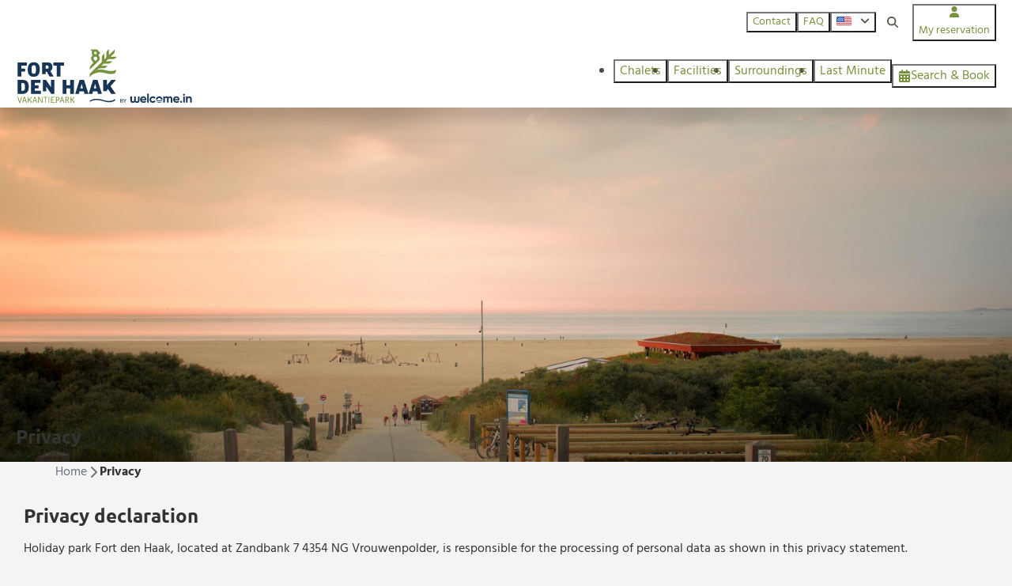

--- FILE ---
content_type: text/html; charset=utf-8
request_url: https://www.resortfortdenhaak.com/privacy
body_size: 20387
content:
<!DOCTYPE html><html data-color-scheme-id="default" lang="en"><head><meta name="facebook-domain-verification" content="e88kz2imgdc4foeswsnccd9b2dmsvs" />
<meta name="facebook-domain-verification" content="s7jtw8lgpq1pmomb8rsj7rggui0aub" />
<meta name="facebook-domain-verification" content="39jkvom2zua2cpuoabcy1ovk7akcra" />
<meta name="ahrefs-site-verification" content="3b994f16fdceaf74ad009e94e8a64127680346f02cb508af10901a0f8ed0e32e"><meta charset="utf-8" /><meta content="width=device-width, initial-scale=1.0, viewport-fit=cover, maximum-scale=1.0, user-scalable=no" name="viewport" /><link href="https://www.fortdenhaak.de/privacy" hreflang="de" rel="alternate" /><link href="https://www.resortfortdenhaak.com/privacy" hreflang="en" rel="alternate" /><link href="https://www.fortdenhaak.nl/privacy" hreflang="nl" rel="alternate" /><link href="https://www.resortfortdenhaak.com/privacy" rel="canonical" /><link href="https://www.fortdenhaak.nl/privacy" hreflang="x-default" rel="alternate" /><link data-turbo-track="" href="https://cdn-cms.bookingexperts.com/uploads/theming/logo/image/5/36/favicons_df77a030-b1fc-43c8-836b-8fcb06054439.png" rel="icon" /><script src="https://cdn-cms.bookingexperts.com/assets/application-6ea51211f12128b4f3ee166b199adf4a9cc026fa1c6054b652d27a6e0e72dc7a.js"></script><script src="https://cdn-cms.bookingexperts.com/assets/application/bundle-32b5ad2e053c98f13f012a6a8d27535e7351715763a43a7c5d9febcf56e8ff71.js"></script><script src="https://cdn-cms.bookingexperts.com/assets/design_system/bundle.vendor-98eb040e5d3e0c48fd7b68f5f700170585dc38460fd2436d5840c049ecc68ce0.js"></script><script src="//maps.google.com/maps/api/js?sensor=false&amp;libraries=places&amp;callback=NucleusGmap.loadGmap&amp;key=AIzaSyD0-jf8BnKR91Cy-CjH2JPzNlsgP-rr74k" async="async"></script><script src="https://www.google.com/recaptcha/enterprise.js?render=6LcEtnUoAAAAAB9DJ5c77r3o3CGv-G9AgV8djZvL" async="async"></script>  <script src="https://cdn-cms.bookingexperts.com/assets/error_reporting-e323ef1bdaf20963f592bbfa7f03f031a7a62ba588179a171093d6be27d0e1e8.js" async="async" defer="defer"></script>
<style>
  @font-face {
  font-family: "Hind";
src: url("https://cdn-cms.bookingexperts.com/assets/Hind-Regular-c892cc159e760bab9dea2aa2b0b12b33d77a55288097f33f03eafaa54d6c6921.woff2") format("woff2");
font-display: swap;

}

@font-face {
  font-family: "Hind";
src: url("https://cdn-cms.bookingexperts.com/assets/Hind-Bold-4512ce1f9df4d4bbcb4a1a4e6c380a85bc12808c1c211596d44234dcf56057f1.woff2") format("woff2");
font-display: swap;

font-weight: bold;
}

@font-face {
  font-family: "Ubuntu";
src: url("https://cdn-cms.bookingexperts.com/assets/Ubuntu-Regular-fc1161f6a50a3efc551c88c7e14174f91c2b12b426c7f211affe22b7affddda4.woff2") format("woff2");
font-display: swap;

}

@font-face {
  font-family: "Ubuntu";
src: url("https://cdn-cms.bookingexperts.com/assets/Ubuntu-Italic-5963713a4d52ffab847e73768e45ce7d2a1f020526e6c98b22e57fb58cbbd6de.woff2") format("woff2");
font-display: swap;

font-style: italic;
}

@font-face {
  font-family: "Ubuntu";
src: url("https://cdn-cms.bookingexperts.com/assets/Ubuntu-Bold-4c42334a97cf7d1ec17394098d7745b403bc2099adcc854471c9e9a1f500fd77.woff2") format("woff2");
font-display: swap;

font-weight: bold;
}

@font-face {
  font-family: "Ubuntu";
src: url("https://cdn-cms.bookingexperts.com/assets/Ubuntu-BoldItalic-07b671a9888044e4053181c38c630342138cb92299b2b1cfe203b197980f996f.woff2") format("woff2");
font-display: swap;

font-style: italic;
font-weight: bold;
}

@font-face {
  font-family: "Birthstone Bounce";
src: url("https://cdn-cms.bookingexperts.com/uploads/theming/font/regular/13/45/BirthstoneBounce-Regular.woff2") format("woff2");
font-display: swap;

}

@font-face {
  font-family: "Birthstone Bounce";
src: url("https://cdn-cms.bookingexperts.com/uploads/theming/font/bold/13/45/BirthstoneBounce-Medium.woff2") format("woff2");
font-display: swap;

font-weight: bold;
}

</style>
<style>
[data-color-scheme-id="default"] {
  --border-radius-scale: 1;
  --border-radius-button: 1rem;
  --font-family-base: 'Hind';
  --font-family-headings: 'Ubuntu';
  --font-family-headline: 'Ubuntu';
  --font-family-alt: 'Birthstone Bounce';
  --button-baseline-offset: 6%;
  --colors-background: #f4f4f4;
  --colors-text: #333333;
  --colors-primary: #76923d;
  --colors-text-on-primary: #ffffff;
  --colors-secondary: #294d6e;
  --colors-text-on-secondary: #ffffff;

}
[data-color-scheme-id="831"] {
  --border-radius-scale: 1;
  --border-radius-button: 1rem;
  --font-family-base: 'Hind';
  --font-family-headings: 'Ubuntu';
  --font-family-headline: 'Ubuntu';
  --font-family-alt: 'Birthstone Bounce';
  --button-baseline-offset: 6%;
  --colors-background: #76923d;
  --colors-text: #ffffff;
  --colors-primary: #f2f2f2;
  --colors-text-on-primary: #110d09;
  --colors-secondary: #ffffff;
  --colors-text-on-secondary: #110d09;

}
[data-color-scheme-id="832"] {
  --border-radius-scale: 1;
  --border-radius-button: 1rem;
  --font-family-base: 'Hind';
  --font-family-headings: 'Ubuntu';
  --font-family-headline: 'Ubuntu';
  --font-family-alt: 'Birthstone Bounce';
  --button-baseline-offset: 6%;
  --colors-background: #ffffff;
  --colors-text: #544d45;
  --colors-primary: #76923d;
  --colors-text-on-primary: #ffffff;
  --colors-secondary: #76923d;
  --colors-text-on-secondary: #ffffff;

}
[data-color-scheme-id="833"] {
  --border-radius-scale: 1;
  --border-radius-button: 1rem;
  --font-family-base: 'Hind';
  --font-family-headings: 'Ubuntu';
  --font-family-headline: 'Ubuntu';
  --font-family-alt: 'Birthstone Bounce';
  --button-baseline-offset: 6%;
  --colors-background: #183656;
  --colors-text: #ffffff;
  --colors-primary: #76923d;
  --colors-text-on-primary: #ffffff;
  --colors-secondary: #ffffff;
  --colors-text-on-secondary: #ffffff;

}
[data-color-scheme-id="834"] {
  --border-radius-scale: 1;
  --border-radius-button: 1rem;
  --font-family-base: 'Hind';
  --font-family-headings: 'Ubuntu';
  --font-family-headline: 'Ubuntu';
  --font-family-alt: 'Birthstone Bounce';
  --button-baseline-offset: 6%;
  --colors-background: #294d6e;
  --colors-text: #ffffff;
  --colors-primary: #76923d;
  --colors-text-on-primary: #294d6e;
  --colors-secondary: #ffffff;
  --colors-text-on-secondary: #294d6e;

}
[data-color-scheme-id="835"] {
  --border-radius-scale: 1;
  --border-radius-button: 1rem;
  --font-family-base: 'Hind';
  --font-family-headings: 'Ubuntu';
  --font-family-headline: 'Ubuntu';
  --font-family-alt: 'Birthstone Bounce';
  --button-baseline-offset: 6%;
  --colors-background: #649fc7;
  --colors-text: #ffffff;
  --colors-primary: #76923d;
  --colors-text-on-primary: #649fc7;
  --colors-secondary: #ffffff;
  --colors-text-on-secondary: #649fc7;

}
[data-color-scheme-id="2425"] {
  --border-radius-scale: 1;
  --border-radius-button: 1rem;
  --font-family-base: 'Hind';
  --font-family-headings: 'Ubuntu';
  --font-family-headline: 'Ubuntu';
  --font-family-alt: 'Birthstone Bounce';
  --button-baseline-offset: 6%;
  --colors-background: #fbf5ea;
  --colors-text: #333333;
  --colors-primary: #76923d;
  --colors-text-on-primary: #ffffff;
  --colors-secondary: #294d6e;
  --colors-text-on-secondary: #ffffff;

}
</style>

<style>
[data-color-scheme-id="white"] {
  --colors-background: #ffffff;
  --colors-text: #333333;
  --colors-primary: #76923d;
  --colors-text-on-primary: #ffffff;
  --colors-secondary: #294d6e;
  --colors-text-on-secondary: #ffffff;
}
[data-color-scheme-id="inverse"] {
  --colors-background: #333333;
  --colors-text: #f4f4f4;
  --colors-primary: #ffffff;
  --colors-text-on-primary: #76923d;
  --colors-secondary: #ffffff;
  --colors-text-on-secondary: #294d6e;
}
</style>
<link rel="stylesheet" href="https://cdn-cms.bookingexperts.com/assets/application-15b83f1203da430ecde79b75e31ec44cf78aa42bf2ea8fc4743c17ffb594c6cf.css" media="all" /><link rel="stylesheet" href="https://cdn-cms.bookingexperts.com/uploads/site/custom_stylesheet/2/96/custom_stylesheet_045f57ea-d41f-48ed-96b4-2e15ca33e3ca_d2affea0329981a22274787624152f55.css" media="all" data-turbo-track="true" /><link rel="stylesheet" href="https://cdn-cms.bookingexperts.com/assets/application/bundle.vendor-8cbca528f27d6882a7d2d108d0692251ce5fcfe9cdecbb79262446942367e1cd.css" media="all" />
<link rel="stylesheet" href="https://cdn-cms.bookingexperts.com/assets/application/bundle-bd2d2d721b1d768c743bb75c56d8bd4ece422bbbec76b2e58a85b815cb7bfe17.css" media="all" /><style>.header-img-container .header-overlay-homepage {
  display: none !important;
}

.video-section__main {
    height: 400px;
}

@media (min-width: 1024px) {
    .video-section__main {
        height: 600px;
    }
}

.homepage .header-img-container .header-overlay-homepage {
  text-align: center !important;
  display: block !important;
}

.homepage .header-img-container .header-overlay-homepage .btn-secondary {
    color: white;
    background-color: #FF9B1D;
    border-color: #FF9B1D;
    text-shadow: none;
}

.alert-success {
  color: #333333;
  background-color: #d6e9c6;
  border-color: #6ea6cc;
}

.bg-white {
  background-color: #f4f4f4 !important;
}

.bg-usp {
  background: linear-gradient(to right, #89b8d8, #77acd0, #5e9bc4);
  color: #ffffff;
}

.header-discount {
  top: -40px;
  left: 20px;
  width: 185px;
}

.header__logo {
  height: calc(100% - 0.5rem);
}

.label-warning {
    background-color: #76923d;
}

.label-success {
    background-color: #76923d;
}

/* Restyle */

@media (min-width: 1024px) {
  .slideshow-section {
    main-height: 35rem;
  }
}

h5 {
  font-family: 'Birthstone Bounce';
  font-size: 35px;
  font-weight: 400;
}

.cc-section-114602 .breadcrumbs {
  display: none;
}

.cc-section-114605 .il-block-info {
  display: none;
}

.cc-section-114605 .btn-secondary, .cc-section-114653 .btn-secondary {
  width: 90%;
  margin-top: -70px;
}

.cc-section-114623 .list-item  {
  border: none !important;
}

.cc-section-114623 .responsive-image {
  border-radius: 15px !important;
}

.cc-section-114623 .image-with-slides-image .image-with-slides-image-a, .cc-section-114623 .image-with-slides-image .image-with-slides-image-b {
  border-radius: 15px !important;     
}

.cc-section-114623 .list-item-footer {
  background-color: transparent;  
}

@media (min-width: 1024px) {
  .cc-section-114623 .il-block {
    height: 280px;
  }
}

.section-group--edge {
  background-position: 0%, 50%;
}

.cc-template-108 .page-width--normal, .cc-template-105 .page-width--normal {
  background-size: contain;
  background-color: #C8E6E6;
  background: linear-gradient(to bottom right, #EEE7DA, #EEE7DA);
  color: #003c4d;
  border-radius: 25px;
  padding-left: 50px;
  padding-right: 50px;
  box-shadow: 0 5px 30px 0 rgba(38.00000000000003,42.00000000000001,76.00000000000006,.15);
  margin-top: 40px;
  margin-bottom: 40px;
} 

.cc-section-114641 .image {
  width: 70%;
}

.il-block-info {
  background-image: linear-gradient(to bottom, rgba(0, 0, 0, 0.0), #000);
}

.cc-section-114653 .il-block-info {
  display: none;
}

.cc-section-114653 .image {
  margin-top: -70px;
}

.cc-section-114600 .search-bar .bg-background {
  box-shadow: 0 5px 50px 0 rgba(38.00000000000003,42.00000000000001,76.00000000000006,.15);
  border-radius: 25px;
}</style><link rel="stylesheet" href="https://cdn-cms.bookingexperts.com/assets/print-c70f26adc14865d36e1a26fdcd63ec4c8e2c06a3aa89e139ae9376890bda15f3.css" media="print" />    <script>
      // Define dataLayer and the gtag function.
      window.dataLayer = window.dataLayer || [];
    </script>
    <script>
      function gtag(){dataLayer.push(arguments);}
      gtag('consent', 'default', {
        ad_storage: 'denied',
        analytics_storage: 'denied',
        ad_user_data: 'denied',
        ad_personalization: 'denied',
        personalization: 'denied',
        personalization_storage: 'denied',
        functionality_storage: 'denied',
        security_storage: 'granted',
        wait_for_update: 500
      });

      gtag("set", "ads_data_redaction", true);
      gtag("set", "url_passthrough", true);
    </script>

  <script>
  </script>
  <!-- Google Tag Manager -->
  <script>
  (function(w,d,s,l,i){w[l]=w[l]||[];w[l].push({'gtm.start':
  new Date().getTime(),event:'gtm.js'});var f=d.getElementsByTagName(s)[0],
  j=d.createElement(s),dl=l!='dataLayer'?'&l='+l:'';j.async=true;j.src=
  '/system/metrics/738/'+i+dl;f.parentNode.insertBefore(j,f);
  })(window,document,'script','dataLayer', '');</script>
  <!-- End Google Tag Manager -->
<noscript><style>.lazyload { display: none; }</style></noscript><title>Privacy | Aan de Noordzee | Vakantiepark Fort den Haak</title><meta content="Lees onze privacyverklaring om te zien hoe we uw gegevens beschermen. Uw privacy is belangrijk voor ons bij Fort den Haak. Ontdek hier meer." name="description" /><meta content="https://cdn-cms.bookingexperts.com/media/1816/43/optimized.jpg" name="og:image" /></head><body class="ds-reset"><div class="application-layout__root">  <!-- Google Tag Manager (noscript) -->
  <noscript><iframe src="//www.googletagmanager.com/ns.html?id=GTM-KXSBDSS"
  height="0" width="0" style="display:none;visibility:hidden"></iframe></noscript>
  <!-- End Google Tag Manager (noscript) -->
<div class="print-only mb-3"><a href="https://www.resortfortdenhaak.com/"><img style="max-height: 10em;" alt="Vakantiepark Fort den Haak | by Welcome in" src="https://cdn-cms.bookingexperts.com/uploads/theming/logo/image/5/35/Logo_Fort_den_Haak_9e9886fc-64a3-4459-8eeb-5e756720f594.svg" /></a></div><header class='header reset header--sticky-lg' data-color-scheme-id='832' data-controller='openable overlappable sticky' data-openable-close-outside-value data-openable-manage-scroll-value data-openable-open-class='header--modal-open' data-overlappable-overlapped-class='header--force-modal' data-sticky-stuck-class='header--nav-stuck'>
<style>:root { --header-pull: 0rem; --header-pull-lg: 0rem; }</style>

<div class='header__top max-lg:hidden solid'>
<div class="page-width page-width--normal header__top-container"><div class='header__top-menu' data-overlappable-target='subject'>
<a href="https://www.resortfortdenhaak.com/contact"><button type="button" class="button button--ghost button--small button--center" data-theme="website">

<div class="button__content">Contact</div>


</button>


</a><a target="_blank" href="http://help.fortdenhaak.nl/en"><button type="button" class="button button--ghost button--small button--center" data-theme="website">

<div class="button__content">FAQ</div>


</button>


</a></div>

<div class='picklist picklist--left max-lg:hidden' data-controller='openable' data-openable-close-outside-value data-openable-open-class='picklist--open'>
<div data-action='click-&gt;openable#toggle'><button type="button" title="Select language" class="button button--ghost button--small button--center" data-theme="website">

<div class="button__content"><span><img alt="English (United States)" src="https://cdn-cms.bookingexperts.com/assets/design_system/flags/flag_us-2d88ed44218389bfe11f3b0744103b9da77efd784c4b5a86fededb8cd154846c.svg" />
</span>

<i class="ml-2 fas fa-angle-down"></i>
</div>


</button>
</div>
<div class='picklist__backdrop'>
<div class='picklist__dialog' data-color-scheme-id='default' data-openable-target='inside'>
<div class='picklist__header'>
Select language
<a data-action="openable#close" class="close-button"><i class="fas fa-times"></i></a>
</div>
<a class="picklist__option" href="https://www.fortdenhaak.de/privacy?currency=EUR&referrer=" tabindex="0"><span>Deutsch</span>
</a>
<a class="picklist__option" href="https://www.resortfortdenhaak.com/privacy?currency=EUR&referrer=" tabindex="0"><i class="fa-sm text-primary fas fa-check"></i><span>English</span>
</a>
<a class="picklist__option" href="https://www.fortdenhaak.nl/privacy?currency=EUR&referrer=" tabindex="0"><span>Nederlands</span>
</a>
</div>
</div>
</div>


<div class='search-field search-field--openable search-field--small search-field search-field--top-fill-solid max-lg:hidden' data-action='click-&gt;openable#open' data-controller='openable' data-openable-close-outside-value data-openable-open-class='search-field--open'>
<i class="search-field__icon fas fa-search"></i>
<form class="search-field__form" action="/search" accept-charset="UTF-8" method="get"><input name="query" placeholder="Search" required="required" class="search-field__input" data-openable-target="focus" type="search" id="search_query" />
</form></div>

<a href="/my-reservation"><button type="button" class="button button--neutral button--small button--center max-lg:hidden" data-theme="website">
<div class="button__before"><i class="icon fas fa-user" data-theme="website"></i>

</div>
<div class="button__content">My reservation</div>


</button>
</a>

</div></div>
<div class="page-width page-width--normal header__logo-lg header__logo-lg--header-resize"><a href="https://www.resortfortdenhaak.com/"><img data-overlappable-target="subject" alt="Vakantiepark Fort den Haak | by Welcome in" src="https://cdn-cms.bookingexperts.com/uploads/theming/logo/image/5/35/Logo_Fort_den_Haak_9e9886fc-64a3-4459-8eeb-5e756720f594.svg" /></a>
</div><nav class='header__nav solid header__nav--solid' data-sticky-target='sticky'>
<div class="page-width page-width--normal header__nav-container"><div class='header__logo'><a href="https://www.resortfortdenhaak.com/"><img data-overlappable-target="subject" alt="Vakantiepark Fort den Haak | by Welcome in" src="https://cdn-cms.bookingexperts.com/uploads/theming/logo/image/11/61/fdh___by_welcome_in_025ae506-ae8a-497a-b6df-af65cd749e99.svg" /></a></div>
<button type="button" data-action="click-&gt;openable#open" data-theme="website" class="button button--ghost button--large button--center header__menu-button--menu">
<div class="button__before"><i class="icon icon--large fas fa-bars" data-theme="website"></i>

</div>
<div class="button__content">Menu</div>


</button>

<ul class='header__menu' data-overlappable-target='subject'>
<li>
<a href="https://www.resortfortdenhaak.com/chalets"><button type="button" class="button button--ghost button--large button--center" data-theme="website">

<div class="button__content">Chalets</div>


</button>


</a></li>
<li>
<a href="https://www.resortfortdenhaak.com/facilities"><button type="button" class="button button--ghost button--large button--center" data-theme="website">

<div class="button__content">Facilities</div>


</button>


</a></li>
<li>
<a href="https://www.resortfortdenhaak.com/surroundings"><button type="button" class="button button--ghost button--large button--center" data-theme="website">

<div class="button__content">Surroundings</div>


</button>


</a></li>
<li>
<a href="https://www.resortfortdenhaak.com/last-minute"><button type="button" class="button button--ghost button--large button--center" data-theme="website">

<div class="button__content">Last Minute</div>


</button>


</a></li>
</ul>


<turbo-frame id='checkout-cart' src='/system/en/checkout_booking'>
<div class="hstack"><a data-turbo="false" href="/book"><button type="button" class="button button--primary button--large button--center" data-theme="website">

<div class="button__content"><div class="gap-3 hstack"><i class="icon sm:max-md:hidden fas fa-calendar-alt" data-theme="website"></i>


<span class="max-sm:hidden">Search &amp; Book</span>
</div>

</div>


</button>
</a>
<div class='checkout-cart-button max-sm:hidden' data-controller='openable' data-openable-close-outside-value data-openable-manage-scroll-value data-openable-open-class='checkout-cart-button--modal-open'>
<dialog aria-label='Your holiday' class='checkout-modal' data-color-scheme-id='default' data-openable-target='dialog'>
<div class='checkout-modal__dialog' data-openable-target='inside'>
<div class='checkout-modal__header'>
<div class='checkout-modal__shopping-bag'>
<i class="fas fa-shopping-bag"></i>

</div>
Your holiday
<a data-action="openable#close" class="close-button ml-auto"><i class="fas fa-times"></i></a>
</div>
<div class='checkout-modal__content'>
<div class='checkout-modal__empty'>
<img src="https://cdn-cms.bookingexperts.com/assets/empty_booking-99b1b8011408317afc97a5a537d61949779c0b8fdee86f505f0b97aeb5c6b9fe.svg" />
<h2 class='checkout-modal__empty-title'>You haven&#39;t added anything yet</h2>
<p class='checkout-modal__empty-body'>View the homepage or get inspired in the search &amp; book.</p>
<div class='checkout-modal__empty-buttons'>
<a data-turbo="false" href="/"><button type="button" class="button button--ghost button--normal button--center" data-theme="website">

<div class="button__content">Homepage</div>


</button>

</a><a data-turbo="false" href="/book"><button type="button" class="button button--ghost button--normal button--center" data-theme="website">

<div class="button__content">Search &amp; Book</div>


</button>

</a></div>
</div>
</div>
</div>
</dialog>

</div>

</div>


</turbo-frame>
</div></nav>
<div class='header__modal' data-color-scheme-id='default'>
<div class='header__modal-contact sm:hidden'>

</div>
<div class='header__modal-dialog' data-openable-target='inside'>
<div class='header__modal-header'>
Menu
<a data-action="openable#close" class="close-button"><i class="fas fa-times"></i></a>
</div>
<div class='header__modal-subheader'>
<a href="/book"><button type="button" class="button button--primary button--normal button--center" data-theme="website">

<div class="button__content"><div class="gap-3 hstack"><i class="icon fas fa-calendar-alt" data-theme="website"></i>


<span>Search &amp; Book</span>
</div>

</div>


</button>
</a>

<a href="/my-reservation"><button type="button" class="button button--neutral button--normal button--center" data-theme="website">

<div class="button__content">My reservation</div>


</button>
</a>

</div>
<div class='header__modal-content'>
<ul class='header__modal-menu'>
<li>
<div class='header__modal-menu-item'>
<a class="header__modal-menu-label" href="https://www.resortfortdenhaak.com/chalets">Chalets
</a>
</div>
</li>
<li>
<div class='header__modal-menu-item'>
<a class="header__modal-menu-label" href="https://www.resortfortdenhaak.com/facilities">Facilities
</a>
</div>
</li>
<li>
<div class='header__modal-menu-item'>
<a class="header__modal-menu-label" href="https://www.resortfortdenhaak.com/surroundings">Surroundings
</a>
</div>
</li>
<li>
<div class='header__modal-menu-item'>
<a class="header__modal-menu-label" href="https://www.resortfortdenhaak.com/last-minute">Last Minute
</a>
</div>
</li>
<li>
<div class='header__modal-menu-item'>
<a class="header__modal-menu-label" href="https://www.resortfortdenhaak.com/contact">Contact
</a>
</div>
</li>
<li>
<div class='header__modal-menu-item'>
<a target="_blank" class="header__modal-menu-label" href="http://help.fortdenhaak.nl/en">FAQ
</a>
</div>
</li>
</ul>
</div>
<div class='header__modal-footer'>
<div class='picklist picklist--up' data-controller='openable' data-openable-close-outside-value data-openable-open-class='picklist--open'>
<div data-action='click-&gt;openable#toggle'><button type="button" title="Select language" class="button button--ghost button--normal button--center" data-theme="website">

<div class="button__content"><span><img alt="English (United States)" src="https://cdn-cms.bookingexperts.com/assets/design_system/flags/flag_us-2d88ed44218389bfe11f3b0744103b9da77efd784c4b5a86fededb8cd154846c.svg" />
</span>
<span>EN</span>
<i class="ml-2 fas fa-angle-down"></i>
</div>


</button>
</div>
<div class='picklist__backdrop'>
<div class='picklist__dialog' data-color-scheme-id='default' data-openable-target='inside'>
<div class='picklist__header'>
Select language
<a data-action="openable#close" class="close-button"><i class="fas fa-times"></i></a>
</div>
<a class="picklist__option" href="https://www.fortdenhaak.de/privacy?currency=EUR&referrer=" tabindex="0"><span>Deutsch</span>
</a>
<a class="picklist__option" href="https://www.resortfortdenhaak.com/privacy?currency=EUR&referrer=" tabindex="0"><i class="fa-sm text-primary fas fa-check"></i><span>English</span>
</a>
<a class="picklist__option" href="https://www.fortdenhaak.nl/privacy?currency=EUR&referrer=" tabindex="0"><span>Nederlands</span>
</a>
</div>
</div>
</div>


<div class='search-field search-field--normal search-field search-field--top-fill-solid'>
<i class="search-field__icon fas fa-search"></i>
<form class="search-field__form" action="/search" accept-charset="UTF-8" method="get"><input name="query" placeholder="Search" required="required" class="search-field__input" type="search" id="search_query" />
</form></div>

</div>
</div>
</div>

</header>
<main><div class='section-group' style=''>
<section class='cc-section-41494  slideshow-section--normal slideshow-section reset' data-controller='slideshow' style='--safe-area-top: var(--header-pull, 0rem); --safe-area-top-lg: var(--header-pull-lg, 0rem); --safe-area-bottom: 0rem; --safe-area-bottom-lg: 0rem;'>
<div class='slideshow-section__main'>
<div class='slide' data-slideshow-target='slide'>
<img alt="" srcset="https://cdn-cms.bookingexperts.com/media/1816/43/optimized.jpg 1600w, https://cdn-cms.bookingexperts.com/media/1816/43/normal.jpg 800w, https://cdn-cms.bookingexperts.com/media/1816/43/middle_400.jpg 400w" style="object-position: 50% 50%" loading="lazy" class="slide__media_item" src="https://cdn-cms.bookingexperts.com/media/1816/43/optimized.jpg" />
</div>

<div class='slide' data-slideshow-target='slide'>
<img srcset="https://cdn-cms.bookingexperts.com/media/1815/87/optimized.jpg 1600w, https://cdn-cms.bookingexperts.com/media/1815/87/normal.jpg 800w, https://cdn-cms.bookingexperts.com/media/1815/87/middle_400.jpg 400w" style="object-position: 50% 50%" loading="lazy" class="slide__media_item" src="https://cdn-cms.bookingexperts.com/media/1815/87/optimized.jpg" />
</div>

<div class='slide' data-slideshow-target='slide'>
<img srcset="https://cdn-cms.bookingexperts.com/media/1815/81/optimized.jpg 1600w, https://cdn-cms.bookingexperts.com/media/1815/81/normal.jpg 800w, https://cdn-cms.bookingexperts.com/media/1815/81/middle_400.jpg 400w" style="object-position: 50% 50%" loading="lazy" class="slide__media_item" src="https://cdn-cms.bookingexperts.com/media/1815/81/optimized.jpg" />
</div>

<div class="page-width page-width--normal slideshow-section__container"><div class='slideshow-section__title-and-controls flex w-full'>
<header class="section__header heading section__header--h2"><h2 class="section__title">Privacy</h2></header>
<div class='slideshow-section__controls'>
<div class='slideshow-section__previous' data-action='click-&gt;slideshow#previous'><i class="fas fa-chevron-left"></i></div>
<div class='slideshow-section__indicator' data-slideshow-target='indicator'></div>
<div class='slideshow-section__next' data-action='click-&gt;slideshow#next'><i class="fas fa-chevron-right"></i></div>
</div>
</div>
</div></div>

</section>

<section class='cc-section-41495  columns-section' style='--safe-area-top: 0rem; --safe-area-top-lg: 0rem; '>
<div class="page-width page-width--normal columns-section"><nav class="breadcrumbs-navigation" aria-label="Breadcrumb"><ol class="breadcrumbs" data-theme="website"><li class="breadcrumbs-item"><a class="breadcrumbs-item__link" href="https://www.resortfortdenhaak.com/">Home</a>
<i class="icon icon--small breadcrumbs-item__separator-icon fas fa-chevron-right" data-theme="website"></i>


</li>

<li class="breadcrumbs-item"><span class="breadcrumbs-item__current" aria-current="page">Privacy</span>

</li>


</ol>
</nav>

<div style='padding-top: 16px;'>

<div class='columns-section__columns'>
<div class='columns-section__column w-full'>
<section class='widget rich-text-widget max-sm:block sm:block md:block lg:block xl:block' id=''>
<div class=''>

<div class='widget__content'>
<h2>Privacy declaration</h2>

<p>Holiday park Fort den Haak, located at Zandbank 7 4354 NG Vrouwenpolder, is responsible for the processing of personal data as shown in this privacy statement.</p>

<p>Contact information: Holiday park Fort den Haak Zandbank 7 4354 NG Vrouwenpolder +31 (0) 118 236060</p>

<h2>Personal data that we process</h2>

<p>Holiday park Fort den Haak processes your personal data because you use our services and / or because you provide these to us yourself. Below you will find an overview of the personal data that we process:</p>

<ul>
	<li>First and last name</li>
	<li>Address data</li>
	<li>Phone number</li>
	<li>E-mail address</li>
</ul>

<h2>Special and / or sensitive personal data that we process</h2>

<p>Our website and / or service does not intend to collect data about website visitors under the age of 16. Unless they have permission from parents or guardian. However, we cannot check whether a visitor is older than 16. We therefore advise parents to be involved in the online activities of their children, to prevent data about children being collected without parental consent. If you are convinced that we have collected personal information about a minor without that permission, please contact us at info@vakantiepark-fortdenhaak.com and we will remove this information.</p>

<h2>For what purpose and on what basis we process personal data</h2>

<p>Holiday park Fort den Haak processes your personal data for the following purposes:</p>

<ul>
	<li>Handling your payment</li>
	<li>To be able to call or e-mail you if this is necessary to be able to perform our services Inform you about changes to our services and products</li>
	<li>Holiday park Fort den Haak also processes personal data if we are legally obliged to do so, such as data that we need for our tax return.</li>
</ul>

<h2>Automated decision making</h2>

<p>Holiday park Fort den Haak does not take decisions on the basis of automated processing about matters that can have (significant) consequences for people. These are decisions that are made by computer programs or systems, without a person (for example, an employee of Holiday park Fort den Haak) being among them.</p>

<h2>How long we keep personal data</h2>

<p>Holiday park Fort den Haak does not store your personal data for longer than is strictly necessary to realize the purposes for which your data are collected. We use the following retention periods for the following (categories) of personal data:</p>

<ul>
	<li>General: Retention period no longer than is strictly necessary for answering and / or processing your request / question.</li>
	<li>Reservation: Retention period at least 7 years after final reservation (in connection with legal administrative obligations).</li>
	<li>Newsletter: Retention period indefinite or until request for removal.</li>
</ul>

<h2>Cookies, or similar techniques, that we use</h2>

<p>Holiday park Fort den Haak uses only technical and functional cookies. And analytical cookies that do not infringe on your privacy. A cookie is a small text file that is stored on your computer, tablet or smartphone when you first visit this website. The cookies we use are necessary for the technical operation of the website and your ease of use. They ensure that the website works properly and, for example, remember your preferences. We can also use this to optimize our website. Our marketingcookies<b> </b>are used for ads personalisation.<b> </b>Read the <a href="https://policies.google.com/technologies/partner-sites">Privacy Policy</a> of cookies by Google here. You can opt out of cookies by setting your internet browser so that it no longer stores cookies. In addition, you can also delete all information that was previously saved via the settings of your browser.</p>

<h2>Google Analytics</h2>

<p>Holiday park Fort den Haak uses Google Analytics to collect data that provides insight into the use of the website. The following actions have been performed to make this data anonymous as much as possible: Google Analytics is privacy-friendly Processor agreement concluded with Google The last digits of your IP address are masked Google can provide this information to third parties if Google is legally obliged to do so, or insofar as these third parties process the information on behalf of Google. Holiday park Fort den Haak has no influence on this.</p>

<h2>View, modify or delete data</h2>

<p>You have the right to view, correct or delete your personal data. In addition, you have the right to withdraw your possible consent for data processing or to object to the processing of your personal data by Holiday park Fort den Haak and you have the right to data transferability. This means that you can submit a request to us to send the personal data that we hold about you in a computer file to you or another organization mentioned by you. You can send a request for access, correction, deletion, data transfer of your personal data or request for withdrawal of your consent or objection to the processing of your personal data to info@vakantiepark-fortdenhaak.com. To ensure that the request for inspection has been made by you, we request that you send a copy of your proof of identity with the request. Make in this copy your passport photo, MRZ (machine readable zone, the strip with numbers at the bottom of the passport), passport number and Citizen service number (BSN) black. This is to protect your privacy. We will respond to your request as quickly as possible, but within four weeks. Holiday park Fort den Haak would also like to point out that you have the option to file a complaint with the national data protection authority, the Dutch Data Protection Authority. You can do this via the following link: https://autoriteit Individual data.nl/nl/contact-with-de-autoriteit- Individual data/tip-ons</p>

<h2>How we protect personal data</h2>

<p>Holiday park Fort den Haak takes the protection of your data seriously and takes appropriate measures to prevent abuse, loss, unauthorized access, unwanted disclosure and unauthorized changes. If you have the impression that your data is not properly secured or there are indications of abuse, please contact our customer service or via info@vakantiepark-fortdenhaak.com.</p>

<p> </p>

<p> </p>

</div>
</div>
</section>

</div>
</div>
</div>
<div style='padding-bottom: 0px;'></div>
</div>
</section>

</div>
</main><footer class='themed-footer reset' data-color-scheme-id='833'>
<div class='themed-footer__top-form solid' data-color-scheme-id='831' style=''>
<div class="page-width page-width--normal"><div class='themed-footer__top-form-layout themed-footer__form-layout--fields-1'>
<div class='themed-footer__text'>
<div class='themed-footer__top-form-title'>Sign up for our newsletter</div>
Stay informed and receive the latest offers!
</div>
<div class='themed-footer__top-form_container themed-footer__form-container--fields-1'>
<form data-theme="website" data-turbo="true" data-controller="recaptcha" data-action="submit-&gt;recaptcha#handleSubmit" data-recaptcha-site-key-value="6LcEtnUoAAAAAB9DJ5c77r3o3CGv-G9AgV8djZvL" data-recaptcha-action-value="4075/aanmelden/nieuwsbrief" class="form @container reset" id="87486c8b-90bc-40f8-afd2-1e17aa259c3c_new_forms_response" novalidate="novalidate" action="/system/en/forms/4075/responses" accept-charset="UTF-8" method="post"><input autocomplete="off" type="hidden" value="4075" name="forms_response[form_id]" id="87486c8b-90bc-40f8-afd2-1e17aa259c3c_forms_response_form_id" />
<input value="87486c8b-90bc-40f8-afd2-1e17aa259c3c" autocomplete="off" type="hidden" name="forms_response[uuid]" id="87486c8b-90bc-40f8-afd2-1e17aa259c3c_forms_response_uuid" />
<input value="row" autocomplete="off" type="hidden" name="forms_response[component_settings][variant]" id="87486c8b-90bc-40f8-afd2-1e17aa259c3c_forms_response_component_settings_variant" />
<input value="true" autocomplete="off" type="hidden" name="forms_response[component_settings][labels_as_placeholders]" id="87486c8b-90bc-40f8-afd2-1e17aa259c3c_forms_response_component_settings_labels_as_placeholders" />

<div class='flex flex-col gap-y-6 gap-x-4 @sm:!flex-row @sm:items-center'>
<div class="flex-grow field" aria-labelledby="87486c8b-90bc-40f8-afd2-1e17aa259c3c_forms_response_field_31375_label" role="group" data-theme="website"><div class="field__control"><input data-theme="website" autocomplete="email" placeholder="Email address *" class="input" type="email" name="forms_response[field_31375]" id="87486c8b-90bc-40f8-afd2-1e17aa259c3c_forms_response_field_31375" /></div>

</div>



<input type="hidden" name="g-recaptcha-response[4075/aanmelden/nieuwsbrief]" id="g-recaptcha-response_4075_aanmelden_nieuwsbrief" data-recaptcha-target="widget" autocomplete="off" />

<button type="submit" data-disable-with="<div class=&quot;button__before&quot;><i class=&quot;icon fas fa-circle-notch fa-spin&quot; data-theme=&quot;website&quot;></i>

</div><div class=&quot;button__content&quot;>Loading …</div>" data-theme="website" class="button button--primary button--normal button--center button--submit self-start">

<div class="button__content">Send</div>


</button>

</div>
<div class='text-xs mt-2 opacity-80 text-right'>
Secured by reCaptcha, <a class="link link--primary link--underline" data-theme="website" rel="nofollow" target="blank" href="https://policies.google.com/privacy">
privacy policy

</a> and <a class="link link--primary link--underline" data-theme="website" rel="nofollow" target="blank" href="https://policies.google.com/terms">
terms of service

</a> apply.
</div>
</form>
</div>
</div>
</div></div>
<div class="page-width page-width--normal themed-footer__main"><div class='themed-footer__payment-methods'>
<div class='payment-methods'>
<div class='payment-methods__label'>
<i class="fas fa-lock"></i>
Pay safe
</div>
<img alt="belfius-pay-button" title="Belfius Pay Button" class="js-tooltip payment_method" src="https://cdn.bookingexperts.com/uploads/payment_method_logo/logo/1542/belfius.svg" />
<img alt="bank-transfer" title="Bank transfer" class="js-tooltip payment_method" src="https://cdn.bookingexperts.com/uploads/payment_method_logo/logo/1539/banktransfer.svg" />
<img alt="apple-pay" title="Apple Pay" class="js-tooltip payment_method" src="https://cdn.bookingexperts.com/uploads/payment_method_logo/logo/1535/applepay.svg" />
<img alt="paypal" title="PayPal" class="js-tooltip payment_method" src="https://cdn.bookingexperts.com/uploads/payment_method_logo/logo/1538/paypal.svg" />
<img alt="ideal" title="iDEAL" class="js-tooltip payment_method" src="https://cdn.bookingexperts.com/uploads/payment_method_logo/logo/1536/ideal.svg" />
<img alt="kbc-cbc-payment-button" title="KBC/CBC Payment Button" class="js-tooltip payment_method" src="https://cdn.bookingexperts.com/uploads/payment_method_logo/logo/1541/kbc.svg" />
<img alt="card" title="Card" class="js-tooltip payment_method" src="https://cdn.bookingexperts.com/uploads/payment_method_logo/logo/1537/creditcard.svg" />
<img alt="bancontact" title="Bancontact" class="js-tooltip payment_method" src="https://cdn.bookingexperts.com/uploads/payment_method_logo/logo/1540/bancontact.svg" />
</div>

</div>
<div class='themed-footer__grid'>
<section class='themed-footer__section themed-footer__contact'>
<div class='themed-footer__contact-info'>
<h3>Fort den Haak</h3><p><strong>Phone </strong>+31 (0)118 236067<br>Monday to Saturday 09:00 to 17:00 hours.<br>(on friday until 20:00 hours)<br><br><strong>Chat with us</strong><br>During our opening hours we can also be reached via chat. You can find the chat at the bottom right of the website.<br><br><strong>E-mail: </strong><a href="mailto:info@fortdenhaak.nl">info@fortdenhaak.nl</a><br>We strive to answer email inquiries within 24 hours<br><br>Zandbank 7<br>4354 NR Vrouwenpolder</p><p><strong><br>Company details</strong><br>CoC 67100260<br>VAT NL85.68.30.318.B.01&nbsp;</p><p><br></p>
</div>

</section>
<section class='themed-footer__section themed-footer__menu-1'>
<div class='md:hidden'>
<div class='themed-footer__menu-item' data-controller='openable' data-openable-open-class='themed-footer__menu-item--open'>
<div class='themed-footer__heading themed-footer__menu-heading' data-action='click-&gt;openable#toggle'>
Vacation in Zeeland
<div class='themed-footer__dropdown-chevron'>
<div data-openable-target='hide'><i class="fas fa-angle-down"></i></div>
<div data-openable-target='show'><i class="fas fa-angle-up"></i></div>
</div>
</div>
<div class="themed-footer__nested-menu-item"><a title="Chalets" target="_self" href="https://www.resortfortdenhaak.com/chalets">Chalets</a></div>
<div class="themed-footer__nested-menu-item"><a title="Facilities" target="_self" href="https://www.resortfortdenhaak.com/facilities">Facilities</a></div>
<div class="themed-footer__nested-menu-item"><a title="Surroundings" target="_self" href="https://www.resortfortdenhaak.com/surroundings">Surroundings</a></div>
<div class="themed-footer__nested-menu-item"><a title="by Welcome in" target="_self" href="https://en.welcome.in/our-story">by Welcome in</a></div>
<div class="themed-footer__nested-menu-item"><a title="Affiliate program" target="_self" href="https://www.resortfortdenhaak.com/affiliate-program">Affiliate program</a></div>
</div>
</div>
<div class='max-md:hidden'>
<div class='themed-footer__menu-item'>
<div class='themed-footer__heading themed-footer__menu-heading'>
Vacation in Zeeland
</div>
<div class="themed-footer__nested-menu-item"><a title="Chalets" target="_self" href="https://www.resortfortdenhaak.com/chalets">Chalets</a></div>
<div class="themed-footer__nested-menu-item"><a title="Facilities" target="_self" href="https://www.resortfortdenhaak.com/facilities">Facilities</a></div>
<div class="themed-footer__nested-menu-item"><a title="Surroundings" target="_self" href="https://www.resortfortdenhaak.com/surroundings">Surroundings</a></div>
<div class="themed-footer__nested-menu-item"><a title="by Welcome in" target="_self" href="https://en.welcome.in/our-story">by Welcome in</a></div>
<div class="themed-footer__nested-menu-item"><a title="Affiliate program" target="_self" href="https://www.resortfortdenhaak.com/affiliate-program">Affiliate program</a></div>
</div>
</div>
<div class='md:hidden'>
<div class='themed-footer__menu-item' data-controller='openable' data-openable-open-class='themed-footer__menu-item--open'>
<div class='themed-footer__heading themed-footer__menu-heading' data-action='click-&gt;openable#toggle'>
More information
<div class='themed-footer__dropdown-chevron'>
<div data-openable-target='hide'><i class="fas fa-angle-down"></i></div>
<div data-openable-target='show'><i class="fas fa-angle-up"></i></div>
</div>
</div>
<div class="themed-footer__nested-menu-item"><a title="✔︎ Chaletpark Zeeland" target="_self" href="https://www.resortfortdenhaak.com/chaletpark-zeeland">✔︎ Chaletpark Zeeland</a></div>
<div class="themed-footer__nested-menu-item"><a title="✔︎ Small-scale vacation park Zeeland" target="_self" href="https://www.resortfortdenhaak.com/small-holidaypark-zeeland">✔︎ Small-scale vacation park Zeeland</a></div>
<div class="themed-footer__nested-menu-item"><a title="✔︎ Holiday Park Walcheren" target="_self" href="https://www.resortfortdenhaak.com/holidayresort-walcheren">✔︎ Holiday Park Walcheren</a></div>
<div class="themed-footer__nested-menu-item"><a title="✔︎ Chalet rental Zeeland" target="_self" href="https://www.resortfortdenhaak.com/chalet-zeeland">✔︎ Chalet rental Zeeland</a></div>
<div class="themed-footer__nested-menu-item"><a title="✔︎ Kitesurfing Zeeland" target="_self" href="https://www.resortfortdenhaak.com/surroundings/kite-surfing">✔︎ Kitesurfing Zeeland</a></div>
</div>
</div>
<div class='max-md:hidden'>
<div class='themed-footer__menu-item'>
<div class='themed-footer__heading themed-footer__menu-heading'>
More information
</div>
<div class="themed-footer__nested-menu-item"><a title="✔︎ Chaletpark Zeeland" target="_self" href="https://www.resortfortdenhaak.com/chaletpark-zeeland">✔︎ Chaletpark Zeeland</a></div>
<div class="themed-footer__nested-menu-item"><a title="✔︎ Small-scale vacation park Zeeland" target="_self" href="https://www.resortfortdenhaak.com/small-holidaypark-zeeland">✔︎ Small-scale vacation park Zeeland</a></div>
<div class="themed-footer__nested-menu-item"><a title="✔︎ Holiday Park Walcheren" target="_self" href="https://www.resortfortdenhaak.com/holidayresort-walcheren">✔︎ Holiday Park Walcheren</a></div>
<div class="themed-footer__nested-menu-item"><a title="✔︎ Chalet rental Zeeland" target="_self" href="https://www.resortfortdenhaak.com/chalet-zeeland">✔︎ Chalet rental Zeeland</a></div>
<div class="themed-footer__nested-menu-item"><a title="✔︎ Kitesurfing Zeeland" target="_self" href="https://www.resortfortdenhaak.com/surroundings/kite-surfing">✔︎ Kitesurfing Zeeland</a></div>
</div>
</div>
</section>
<section class='themed-footer__section themed-footer__menu-2'>
<div class='md:hidden'>
<div class='themed-footer__menu-item' data-controller='openable' data-openable-open-class='themed-footer__menu-item--open'>
<div class='themed-footer__heading themed-footer__menu-heading' data-action='click-&gt;openable#toggle'>
For guests
<div class='themed-footer__dropdown-chevron'>
<div data-openable-target='hide'><i class="fas fa-angle-down"></i></div>
<div data-openable-target='show'><i class="fas fa-angle-up"></i></div>
</div>
</div>
<div class="themed-footer__nested-menu-item"><a title="My reservation" target="_blank" href="https://www.resortfortdenhaak.com/my-reservation">My reservation</a></div>
<div class="themed-footer__nested-menu-item"><a title="Long-stay" target="_self" href="https://www.resortfortdenhaak.com/long-stay">Long-stay</a></div>
<div class="themed-footer__nested-menu-item"><a title="Change or cancel" target="_blank" href="http://help.fortdenhaak.nl/nl/39405-wijzigingen-annuleren">Change or cancel</a></div>
<div class="themed-footer__nested-menu-item"><a title="FAQ" target="_blank" href="http://help.fortdenhaak.nl/">FAQ</a></div>
<div class="themed-footer__nested-menu-item"><a title="Feedback" target="_blank" href="http://help.fortdenhaak.nl/nl/39410-klachten">Feedback</a></div>
</div>
</div>
<div class='max-md:hidden'>
<div class='themed-footer__menu-item'>
<div class='themed-footer__heading themed-footer__menu-heading'>
For guests
</div>
<div class="themed-footer__nested-menu-item"><a title="My reservation" target="_blank" href="https://www.resortfortdenhaak.com/my-reservation">My reservation</a></div>
<div class="themed-footer__nested-menu-item"><a title="Long-stay" target="_self" href="https://www.resortfortdenhaak.com/long-stay">Long-stay</a></div>
<div class="themed-footer__nested-menu-item"><a title="Change or cancel" target="_blank" href="http://help.fortdenhaak.nl/nl/39405-wijzigingen-annuleren">Change or cancel</a></div>
<div class="themed-footer__nested-menu-item"><a title="FAQ" target="_blank" href="http://help.fortdenhaak.nl/">FAQ</a></div>
<div class="themed-footer__nested-menu-item"><a title="Feedback" target="_blank" href="http://help.fortdenhaak.nl/nl/39410-klachten">Feedback</a></div>
</div>
</div>
</section>
<section class='themed-footer__section themed-footer__extra'>
<div>
<div class='themed-footer__heading'>Reviews</div>
<div class='review-score'>
<a href='https://www.fortdenhaak.nl/beoordelingen'>
<div class='review-score__badge'>
<svg fill="none" viewBox="0 0 28 28" xmlns="http://www.w3.org/2000/svg" class="review-score__svg">
        <defs>
          <linearGradient id="progress1" x1="0" y1="0" x2="1" y2="0">
            <stop id="stop1" offset="1" stop-color="#09954F"/>
            <stop id="stop2" offset="1" stop-color="#EFEFEB"/>
          </linearGradient>
        </defs>

        <path
          clip-rule="evenodd"
          d="m4 0c-2.20914 0-4 1.79086-4 4v20c0 2.2091 1.79086 4 4 4h20c2.2091 0 4-1.7909
          4-4v-20c0-2.20914-1.7909-4-4-4zm9.0643 5.85708c.3252-.86347 1.5466-.86348 1.8718 0l1.9276
          5.11942 5.4973.2385c.9259.0402 1.3037 1.2093.5765 1.7838l-4.3007 3.3973 1.4686
          5.2596c.2486.8902-.74 1.6123-1.5123 1.1047l-4.5929-3.0186-4.59286
          3.0186c-.77236.5076-1.76095-.2145-1.51239-1.1047l1.46863-5.2596-4.30068-3.3973c-.72722-.5745-.34937-1.7436.57653-1.7838l5.49727-.2385z"
          fill="url(#progress1)"
          fill-rule="evenodd"
        />
       </svg>
<svg fill="none" viewBox="0 0 28 28" xmlns="http://www.w3.org/2000/svg" class="review-score__svg">
        <defs>
          <linearGradient id="progress2" x1="0" y1="0" x2="1" y2="0">
            <stop id="stop1" offset="1" stop-color="#09954F"/>
            <stop id="stop2" offset="1" stop-color="#EFEFEB"/>
          </linearGradient>
        </defs>

        <path
          clip-rule="evenodd"
          d="m4 0c-2.20914 0-4 1.79086-4 4v20c0 2.2091 1.79086 4 4 4h20c2.2091 0 4-1.7909
          4-4v-20c0-2.20914-1.7909-4-4-4zm9.0643 5.85708c.3252-.86347 1.5466-.86348 1.8718 0l1.9276
          5.11942 5.4973.2385c.9259.0402 1.3037 1.2093.5765 1.7838l-4.3007 3.3973 1.4686
          5.2596c.2486.8902-.74 1.6123-1.5123 1.1047l-4.5929-3.0186-4.59286
          3.0186c-.77236.5076-1.76095-.2145-1.51239-1.1047l1.46863-5.2596-4.30068-3.3973c-.72722-.5745-.34937-1.7436.57653-1.7838l5.49727-.2385z"
          fill="url(#progress2)"
          fill-rule="evenodd"
        />
       </svg>
<svg fill="none" viewBox="0 0 28 28" xmlns="http://www.w3.org/2000/svg" class="review-score__svg">
        <defs>
          <linearGradient id="progress3" x1="0" y1="0" x2="1" y2="0">
            <stop id="stop1" offset="1" stop-color="#09954F"/>
            <stop id="stop2" offset="1" stop-color="#EFEFEB"/>
          </linearGradient>
        </defs>

        <path
          clip-rule="evenodd"
          d="m4 0c-2.20914 0-4 1.79086-4 4v20c0 2.2091 1.79086 4 4 4h20c2.2091 0 4-1.7909
          4-4v-20c0-2.20914-1.7909-4-4-4zm9.0643 5.85708c.3252-.86347 1.5466-.86348 1.8718 0l1.9276
          5.11942 5.4973.2385c.9259.0402 1.3037 1.2093.5765 1.7838l-4.3007 3.3973 1.4686
          5.2596c.2486.8902-.74 1.6123-1.5123 1.1047l-4.5929-3.0186-4.59286
          3.0186c-.77236.5076-1.76095-.2145-1.51239-1.1047l1.46863-5.2596-4.30068-3.3973c-.72722-.5745-.34937-1.7436.57653-1.7838l5.49727-.2385z"
          fill="url(#progress3)"
          fill-rule="evenodd"
        />
       </svg>
<svg fill="none" viewBox="0 0 28 28" xmlns="http://www.w3.org/2000/svg" class="review-score__svg">
        <defs>
          <linearGradient id="progress4" x1="0" y1="0" x2="1" y2="0">
            <stop id="stop1" offset="1" stop-color="#09954F"/>
            <stop id="stop2" offset="1" stop-color="#EFEFEB"/>
          </linearGradient>
        </defs>

        <path
          clip-rule="evenodd"
          d="m4 0c-2.20914 0-4 1.79086-4 4v20c0 2.2091 1.79086 4 4 4h20c2.2091 0 4-1.7909
          4-4v-20c0-2.20914-1.7909-4-4-4zm9.0643 5.85708c.3252-.86347 1.5466-.86348 1.8718 0l1.9276
          5.11942 5.4973.2385c.9259.0402 1.3037 1.2093.5765 1.7838l-4.3007 3.3973 1.4686
          5.2596c.2486.8902-.74 1.6123-1.5123 1.1047l-4.5929-3.0186-4.59286
          3.0186c-.77236.5076-1.76095-.2145-1.51239-1.1047l1.46863-5.2596-4.30068-3.3973c-.72722-.5745-.34937-1.7436.57653-1.7838l5.49727-.2385z"
          fill="url(#progress4)"
          fill-rule="evenodd"
        />
       </svg>
<svg fill="none" viewBox="0 0 28 28" xmlns="http://www.w3.org/2000/svg" class="review-score__svg">
        <defs>
          <linearGradient id="progress5" x1="0" y1="0" x2="1" y2="0">
            <stop id="stop1" offset="0.25" stop-color="#09954F"/>
            <stop id="stop2" offset="0.25" stop-color="#EFEFEB"/>
          </linearGradient>
        </defs>

        <path
          clip-rule="evenodd"
          d="m4 0c-2.20914 0-4 1.79086-4 4v20c0 2.2091 1.79086 4 4 4h20c2.2091 0 4-1.7909
          4-4v-20c0-2.20914-1.7909-4-4-4zm9.0643 5.85708c.3252-.86347 1.5466-.86348 1.8718 0l1.9276
          5.11942 5.4973.2385c.9259.0402 1.3037 1.2093.5765 1.7838l-4.3007 3.3973 1.4686
          5.2596c.2486.8902-.74 1.6123-1.5123 1.1047l-4.5929-3.0186-4.59286
          3.0186c-.77236.5076-1.76095-.2145-1.51239-1.1047l1.46863-5.2596-4.30068-3.3973c-.72722-.5745-.34937-1.7436.57653-1.7838l5.49727-.2385z"
          fill="url(#progress5)"
          fill-rule="evenodd"
        />
       </svg>
<div class='review-score__vertical-line'></div>
<div class='review-score__review-score'>
8.5
</div>
</div>
</a>
<div class='review-score__based-on'>
Average score based on
<a class="review-score__based-on-link" href="https://www.fortdenhaak.nl/beoordelingen">782 reviews</a>
</div>
</div>

</div>
<div>
<div class='themed-footer__heading'>Follow us</div>
<div class="social-media"><a title="Facebook" rel="nofollow noopener noreferrer" target="_blank" class="social-media__link" href="https://www.facebook.com/VakantieparkFortDenHaak/"><div class="social-media__image social-media__image-monochrome"><svg width="36" height="36" viewBox="0 0 36 36" xmlns="http://www.w3.org/2000/svg">
	<g clip-path="url(#clip0_2087_15822)">
		<path d="M26 18C26 13.5817 22.4183 10 18 10C13.5817 10 10 13.5817 10 18C10 21.993 12.9255 25.3027 16.75 25.9028V20.3125H14.7188V18H16.75V16.2375C16.75 14.2325 17.9444 13.125 19.7717 13.125C20.6467 13.125 21.5625 13.2812 21.5625 13.2812V15.25H20.5537C19.56 15.25 19.25 15.8667 19.25 16.5V18H21.4688L21.1141 20.3125H19.25V25.9028C23.0745 25.3027 26 21.993 26 18Z" />
	</g>
	<defs>
		<clipPath id="clip0_2087_15822">
			<rect width="16" height="16" fill="white" transform="translate(10 10)" />
		</clipPath>
	</defs>
</svg>
</div></a><a title="Instagram" rel="nofollow noopener noreferrer" target="_blank" class="social-media__link" href="http://www.instagram.com/fortdenhaak"><div class="social-media__image social-media__image-monochrome"><svg width="36" height="36" viewBox="0 0 36 36" xmlns="http://www.w3.org/2000/svg">
	<g clip-path="url(#clip0_2087_15824)">
		<path d="M18 10C15.8272 10 15.5548 10.0092 14.7015 10.0483C13.8482 10.0873 13.2687 10.2223 12.7596 10.4201C12.2258 10.621 11.7423 10.9358 11.3426 11.3426C10.9358 11.7423 10.621 12.2258 10.4201 12.7596C10.2223 13.2677 10.087 13.8501 10.0483 14.7015C10.0095 15.5529 10 15.8272 10 18C10 20.1728 10.0092 20.4452 10.0483 21.2985C10.0873 22.1518 10.2223 22.7313 10.4201 23.2404C10.621 23.7742 10.9358 24.2577 11.3426 24.6574C11.7424 25.0642 12.2259 25.3791 12.7596 25.5802C13.2677 25.7777 13.8501 25.913 14.7015 25.952C15.5529 25.9911 15.8272 26 18 26C20.1728 26 20.4452 25.9908 21.2985 25.952C22.1518 25.9133 22.7313 25.7777 23.2404 25.5802C23.7741 25.3791 24.2576 25.0642 24.6574 24.6574C25.0642 24.2576 25.3791 23.7741 25.5802 23.2404C25.7777 22.7323 25.913 22.1499 25.9517 21.2985C25.9905 20.4471 26 20.1728 26 18C26 15.8272 25.9908 15.5548 25.9517 14.7015C25.9127 13.8482 25.7777 13.2687 25.5802 12.7596C25.3791 12.2259 25.0642 11.7424 24.6574 11.3426C24.2577 10.9358 23.7742 10.621 23.2404 10.4201C22.7323 10.2223 22.1499 10.087 21.2985 10.0483C20.4471 10.0095 20.1728 10 18 10ZM18 11.4414C20.1362 11.4414 20.389 11.4497 21.2328 11.4881C22.0127 11.5237 22.4363 11.6539 22.7183 11.7634C23.0663 11.8914 23.381 12.096 23.6393 12.362C23.9052 12.6203 24.1098 12.935 24.2379 13.2829C24.3474 13.5646 24.4776 13.9883 24.5132 14.7682C24.5516 15.6119 24.5599 15.865 24.5599 18.001C24.5599 20.1369 24.5516 20.39 24.5132 21.2337C24.4776 22.0137 24.3474 22.4373 24.2379 22.7193C24.1098 23.0672 23.9052 23.3819 23.6393 23.6402C23.381 23.9062 23.0663 24.1108 22.7183 24.2388C22.4363 24.3484 22.0127 24.4786 21.2328 24.5141C20.3893 24.5526 20.1362 24.5608 18 24.5608C15.8638 24.5608 15.6107 24.5526 14.7672 24.5141C13.9873 24.4786 13.5637 24.3484 13.2817 24.2388C12.9338 24.1107 12.6191 23.9061 12.3608 23.6402C12.0948 23.3819 11.8902 23.0672 11.7621 22.7193C11.6526 22.4373 11.5224 22.0137 11.4868 21.2337C11.4484 20.39 11.4401 20.1372 11.4401 18.001C11.4401 15.8647 11.4484 15.6119 11.4868 14.7682C11.5224 13.9883 11.6526 13.5646 11.7621 13.2829C11.8902 12.935 12.0948 12.6203 12.3608 12.362C12.6191 12.0961 12.9338 11.8915 13.2817 11.7634C13.5637 11.6539 13.9873 11.5237 14.7672 11.4881C15.611 11.4497 15.8638 11.4414 18 11.4414Z" />
		<path d="M18 20.6666C17.4724 20.6666 16.9567 20.5102 16.518 20.2171C16.0794 19.924 15.7375 19.5073 15.5356 19.0199C15.3337 18.5325 15.2808 17.9961 15.3838 17.4787C15.4867 16.9613 15.7407 16.4859 16.1138 16.1129C16.4869 15.7398 16.9622 15.4858 17.4796 15.3829C17.9971 15.2799 18.5334 15.3327 19.0208 15.5346C19.5083 15.7365 19.9249 16.0784 20.218 16.5171C20.5111 16.9558 20.6675 17.4715 20.6675 17.9991C20.6675 18.7066 20.3865 19.3851 19.8862 19.8853C19.386 20.3856 18.7075 20.6666 18 20.6666V20.6666ZM18 13.8921C17.1875 13.8921 16.3932 14.133 15.7175 14.5845C15.0419 15.0359 14.5154 15.6776 14.2044 16.4283C13.8935 17.179 13.8121 18.005 13.9707 18.802C14.1292 19.5989 14.5205 20.3309 15.0951 20.9055C15.6697 21.48 16.4018 21.8713 17.1987 22.0298C17.9957 22.1882 18.8217 22.1068 19.5724 21.7959C20.3231 21.4849 20.9647 20.9582 21.4161 20.2826C21.8675 19.6069 22.1084 18.8126 22.1083 18.0001C22.1083 17.4606 22.0021 16.9263 21.7957 16.4279C21.5892 15.9294 21.2866 15.4766 20.9051 15.0951C20.5236 14.7136 20.0707 14.411 19.5722 14.2046C19.0738 13.9982 18.5395 13.892 18 13.8921V13.8921Z" />
		<path d="M23.2305 13.7298C23.2304 13.9844 23.1293 14.2285 22.9493 14.4086C22.7692 14.5886 22.5251 14.6897 22.2705 14.6898C22.0159 14.6898 21.7717 14.5887 21.5917 14.4086C21.4117 14.2286 21.3105 13.9844 21.3105 13.7298C21.3105 13.6037 21.3353 13.4789 21.3835 13.3624C21.4318 13.2459 21.5025 13.14 21.5916 13.0508C21.6808 12.9616 21.7866 12.8909 21.9031 12.8426C22.0196 12.7944 22.1444 12.7695 22.2705 12.7695C22.5252 12.7696 22.7693 12.8708 22.9494 13.0509C23.1294 13.231 23.2305 13.4752 23.2305 13.7298V13.7298Z" />
	</g>
	<defs>
		<clipPath id="clip0_2087_15824">
			<rect width="16" height="16" fill="white" transform="translate(10 10)" />
		</clipPath>
	</defs>
</svg>
</div></a></div>
</div>
</section>
</div>
<hr class='themed-footer__horizonal-line'>
<div class='themed-footer__bottom'>
<div class='themed-footer__copyright-menu'>
<div class='themed-footer__copyright-text'>
© 2025 Holidayresort Fort den Haak
</div>
<div class='themed-footer__copyright-menu-item'>
<div class='themed-footer_copyright-menu-item-dot'>
·
</div>
<a title="Terms and conditions" target="_self" href="https://www.resortfortdenhaak.com/terms-and-conditions">Terms and conditions</a>
</div>
<div class='themed-footer__copyright-menu-item'>
<div class='themed-footer_copyright-menu-item-dot'>
·
</div>
<a title="Privacy" target="_self" href="https://www.resortfortdenhaak.com/privacy">Privacy</a>
</div>
</div>
<a href="https://www.bookingexperts.com/reservation-system" target="_blank">Reservation system by <b>Booking Experts</b></a>
</div>
</div></footer>
<script type="application/ld+json">[{"@context":"https://schema.org","@type":"BreadcrumbList","name":"Breadcrumbs","itemListElement":[{"@context":"https://schema.org","@type":"ListItem","position":1,"item":{"@id":"https://www.resortfortdenhaak.com/","name":"Home","url":"https://www.resortfortdenhaak.com/"}},{"@context":"https://schema.org","@type":"ListItem","position":2,"item":{"@id":"https://www.resortfortdenhaak.com/privacy","name":"Privacy","url":"https://www.resortfortdenhaak.com/privacy"}}]},{"@context":"https://schema.org","@type":"LodgingBusiness","name":"Holidayresort Fort den Haak","address":"Vakantiepark Fort den Haak, Zandbank, Vrouwenpolder, Nederland","image":"https://cdn-cms.bookingexperts.com/media/1816/43/optimized.jpg","logo":"https://cdn-cms.bookingexperts.com/uploads/theming/logo/image/13/77/fort_den_haak_0b478985-e81c-4f19-8854-2c18f339402a.png","priceRange":"","telephone":"+31 (0)118 236067","contactPoint":{"@context":"https://schema.org","@type":"ContactPoint","contactType":"reservations","telephone":"+31 (0)118 236067"},"geo":{"@context":"https://schema.org","@type":"GeoCoordinates","latitude":51.58280670000001,"longitude":3.622927199999999},"reviews":[{"@context":"https://schema.org","@type":"Review","reviewBody":"Schöner Strand, praktische Wohnung, sehr freundlicher Empfang und alles „easy“.","datePublished":"2024-02-14T20:27:56+01:00","reviewRating":{"@context":"https://schema.org","@type":"Rating","bestRating":10,"worstRating":1,"ratingValue":"9.6"},"author":{"@context":"https://schema.org","@type":"Person","name":"Corinna R."}},{"@context":"https://schema.org","@type":"Review","reviewBody":"Lekker rustig gelegen, lekker wandelen naar het stand en dorp.","datePublished":"2024-02-14T18:46:21+01:00","reviewRating":{"@context":"https://schema.org","@type":"Rating","bestRating":10,"worstRating":1,"ratingValue":"9.3"},"author":{"@context":"https://schema.org","@type":"Person","name":"Ad v."}},{"@context":"https://schema.org","@type":"Review","reviewBody":"Alle soweit gut","datePublished":"2024-02-14T16:53:20+01:00","reviewRating":{"@context":"https://schema.org","@type":"Rating","bestRating":10,"worstRating":1,"ratingValue":"10.0"},"author":{"@context":"https://schema.org","@type":"Person","name":"Herr R."}},{"@context":"https://schema.org","@type":"Review","reviewBody":"Lekker dicht bij het strand om te wandelen met onze hond","datePublished":"2024-02-14T16:40:35+01:00","reviewRating":{"@context":"https://schema.org","@type":"Rating","bestRating":10,"worstRating":1,"ratingValue":"8.1"},"author":{"@context":"https://schema.org","@type":"Person","name":"liesbeth t."}},{"@context":"https://schema.org","@type":"Review","reviewBody":"Ligging van de huisjes. Vlakbij de duinen.","datePublished":"2024-01-25T17:21:22+01:00","reviewRating":{"@context":"https://schema.org","@type":"Rating","bestRating":10,"worstRating":1,"ratingValue":"6.4"},"author":{"@context":"https://schema.org","@type":"Person","name":"Helma H."}},{"@context":"https://schema.org","@type":"Review","reviewBody":"Schön gelegene ruhige und ansprechende Anlage! Toll war auch dass das Auto vor der Tür geparkt werden konnte.","datePublished":"2024-01-09T17:25:38+01:00","reviewRating":{"@context":"https://schema.org","@type":"Rating","bestRating":10,"worstRating":1,"ratingValue":"8.8"},"author":{"@context":"https://schema.org","@type":"Person","name":"Ulrich G."}},{"@context":"https://schema.org","@type":"Review","reviewBody":"Prima locatie, prima huisje voor een paar dagen weg. Fijn dichtbij zee.","datePublished":"2024-01-05T12:01:03+01:00","reviewRating":{"@context":"https://schema.org","@type":"Rating","bestRating":10,"worstRating":1,"ratingValue":"8.5"},"author":{"@context":"https://schema.org","@type":"Person","name":"Bianca D."}},{"@context":"https://schema.org","@type":"Review","reviewBody":"Lekker dicht bij het strand","datePublished":"2024-01-04T11:13:56+01:00","reviewRating":{"@context":"https://schema.org","@type":"Rating","bestRating":10,"worstRating":1,"ratingValue":"8.0"},"author":{"@context":"https://schema.org","@type":"Person","name":"Liesbeth T."}},{"@context":"https://schema.org","@type":"Review","reviewBody":"rustige ligging fijn dat alles in de buurt was.","datePublished":"2023-11-22T18:09:39+01:00","reviewRating":{"@context":"https://schema.org","@type":"Rating","bestRating":10,"worstRating":1,"ratingValue":"7.5"},"author":{"@context":"https://schema.org","@type":"Person","name":"Rianne W."}},{"@context":"https://schema.org","@type":"Review","reviewBody":"Das Chalet ist sehr schön und modern.","datePublished":"2023-11-17T16:03:53+01:00","reviewRating":{"@context":"https://schema.org","@type":"Rating","bestRating":10,"worstRating":1,"ratingValue":"10.0"},"author":{"@context":"https://schema.org","@type":"Person","name":"Ute L."}}],"aggregateRating":{"@context":"https://schema.org","@type":"AggregateRating","ratingValue":"8.51","bestRating":"10","worstRating":"1","reviewCount":782}},{"@context":"https://schema.org","@type":"WebSite","name":"Holidayresort Fort den Haak","url":"https://www.resortfortdenhaak.com/","potentialAction":{"@context":"https://schema.org","@type":"SearchAction","target":"/search?query={search_term_string}","query-input":"required name=search_term_string"}},{"@context":"https://schema.org","@type":"WebPage","url":"https://www.resortfortdenhaak.com/privacy"}]</script></div>
<div data-theme="website" class="application-layout__portal" id="portal"></div>
<div class='consent-modal consent-dialog-button--modal-open' data-color-scheme-id='default' data-consents='[{&quot;identifier&quot;:&quot;essentieel&quot;,&quot;identifier_type&quot;:&quot;essential&quot;},{&quot;identifier&quot;:&quot;marketing&quot;,&quot;identifier_type&quot;:&quot;marketing&quot;}]' data-controller='consent--consent-management' open style='display: none;'>
<div class='consent-modal__dialog' data-openable-target='inside'>
<div class='consent-modal__header'>
This website uses cookies
</div>
<div class='consent-modal__content'>
<div class='consent-modal__content-description'>
We use cookies to optimize your user experience, to provide personalized content and to analyze our traffic. We also share information about your use of our site with our partners for social media, advertising and analysis. These partners may combine this information with other information you have provided to them or that they have collected based on your use of their services. For more information, see our <a href="/privacy">privacy policy</a>.
</div>
<div class='consent-modal__customize-panel' data-consent--consent-management-target='customizePanel' style='display: none;'>
<div class='consent-modal__customize-panel-toggles-toggle'>
<input checked class='consent-modal__customize-panel-toggles-toggle__toggle' data-consent--consent-management-target='consentNecessary' disabled name='consentNecessary' type='checkbox'>
<div class='consent-modal__customize-panel-toggles-toggle__description'>
<div class='consent-modal__customize-panel-toggles-toggle__description--title'>
Necessary
</div>
<div class='consent-modal__customize-panel-toggles-toggle__description--text'>
Necessary cookies help make a website usable by enabling basic functions like page navigation and access to secure areas of the website. The website cannot function properly without these cookies.
</div>
</div>
</div>
<div class='consent-modal__customize-panel-toggles-toggle'>
<input class='consent-modal__customize-panel-toggles-toggle__toggle' data-consent--consent-management-target='consentPreferences' name='consentPreferences' type='checkbox'>
<div class='consent-modal__customize-panel-toggles-toggle__description'>
<div class='consent-modal__customize-panel-toggles-toggle__description--title'>
Preferences
</div>
<div class='consent-modal__customize-panel-toggles-toggle__description--text'>
Preference cookies enable a website to remember information that changes the behavior or appearance of the website, like your preferred language or the region that you are in.
</div>
</div>
</div>
<div class='consent-modal__customize-panel-toggles-toggle'>
<input class='consent-modal__customize-panel-toggles-toggle__toggle' data-consent--consent-management-target='consentStatistics' name='consentStatistics' type='checkbox'>
<div class='consent-modal__customize-panel-toggles-toggle__description'>
<div class='consent-modal__customize-panel-toggles-toggle__description--title'>
Statistics
</div>
<div class='consent-modal__customize-panel-toggles-toggle__description--text'>
Statistical cookies help website owners understand how visitors interact with websites by collecting and reporting anonymous information.
</div>
</div>
</div>
<div class='consent-modal__customize-panel-toggles-toggle'>
<input class='consent-modal__customize-panel-toggles-toggle__toggle' data-consent--consent-management-target='consentMarketing' name='consentMarketing' type='checkbox'>
<div class='consent-modal__customize-panel-toggles-toggle__description'>
<div class='consent-modal__customize-panel-toggles-toggle__description--title'>
Marketing
</div>
<div class='consent-modal__customize-panel-toggles-toggle__description--text'>
Marketing cookies are used to track visitors across websites. The intention is to display ads that are relevant and engaging for the individual user and thereby more valuable for publishers and third-party advertisers.
</div>
</div>
</div>
</div>
</div>
<div class='consent-modal__actions-container'>
<div class='consent-modal__buttons-container'>
<button type="button" data-action="click-&gt;consent--consent-management#acceptAll" data-consent--consent-management-target="acceptAllButtonPrimary" data-theme="website" class="button button--primary button--normal button--center">

<div class="button__content">Accept all</div>


</button>

<button type="button" data-action="click-&gt;consent--consent-management#save" data-consent--consent-management-target="saveButton" data-theme="website" class="button button--primary button--normal button--center hidden">

<div class="button__content">Save choice</div>


</button>

<button type="button" data-action="click-&gt;consent--consent-management#acceptAll" data-consent--consent-management-target="acceptAllButtonSecondary" data-theme="website" class="button button--outlined button--normal button--center hidden">

<div class="button__content">Accept all</div>


</button>

<button type="button" data-action="click-&gt;consent--consent-management#toggleCustomizeConsent" data-consent--consent-management-target="toggleCustomizePanelButton" data-theme="website" class="button button--outlined button--normal button--center">

<div class="button__content">Customize settings</div>


</button>

<button type="button" data-action="click-&gt;consent--consent-management#declineAll" data-consent--consent-management-target="declineButton" data-theme="website" class="button button--outlined button--normal button--center">

<div class="button__content">Decline</div>


</button>

</div>
<div class='picklist picklist--up' data-controller='openable' data-openable-close-outside-value data-openable-open-class='picklist--open'>
<div data-action='click-&gt;openable#toggle'><button type="button" title="Select language" class="button button--ghost button--normal button--center" data-theme="website">

<div class="button__content"><span><img alt="English (United States)" src="https://cdn-cms.bookingexperts.com/assets/design_system/flags/flag_us-2d88ed44218389bfe11f3b0744103b9da77efd784c4b5a86fededb8cd154846c.svg" />
</span>
<span>EN</span>
<i class="ml-2 fas fa-angle-down"></i>
</div>


</button>
</div>
<div class='picklist__backdrop'>
<div class='picklist__dialog' data-color-scheme-id='default' data-openable-target='inside'>
<div class='picklist__header'>
Select language
<a data-action="openable#close" class="close-button"><i class="fas fa-times"></i></a>
</div>
<a class="picklist__option" href="https://www.fortdenhaak.de/privacy?currency=EUR&referrer=" tabindex="0"><span>Deutsch</span>
</a>
<a class="picklist__option" href="https://www.resortfortdenhaak.com/privacy?currency=EUR&referrer=" tabindex="0"><i class="fa-sm text-primary fas fa-check"></i><span>English</span>
</a>
<a class="picklist__option" href="https://www.fortdenhaak.nl/privacy?currency=EUR&referrer=" tabindex="0"><span>Nederlands</span>
</a>
</div>
</div>
</div>

</div>
</div>
</div>

</body>
</html>

--- FILE ---
content_type: text/html; charset=utf-8
request_url: https://www.google.com/recaptcha/enterprise/anchor?ar=1&k=6LcEtnUoAAAAAB9DJ5c77r3o3CGv-G9AgV8djZvL&co=aHR0cHM6Ly93d3cucmVzb3J0Zm9ydGRlbmhhYWsuY29tOjQ0Mw..&hl=en&v=naPR4A6FAh-yZLuCX253WaZq&size=invisible&anchor-ms=20000&execute-ms=15000&cb=ruqdebyuaeig
body_size: 45339
content:
<!DOCTYPE HTML><html dir="ltr" lang="en"><head><meta http-equiv="Content-Type" content="text/html; charset=UTF-8">
<meta http-equiv="X-UA-Compatible" content="IE=edge">
<title>reCAPTCHA</title>
<style type="text/css">
/* cyrillic-ext */
@font-face {
  font-family: 'Roboto';
  font-style: normal;
  font-weight: 400;
  src: url(//fonts.gstatic.com/s/roboto/v18/KFOmCnqEu92Fr1Mu72xKKTU1Kvnz.woff2) format('woff2');
  unicode-range: U+0460-052F, U+1C80-1C8A, U+20B4, U+2DE0-2DFF, U+A640-A69F, U+FE2E-FE2F;
}
/* cyrillic */
@font-face {
  font-family: 'Roboto';
  font-style: normal;
  font-weight: 400;
  src: url(//fonts.gstatic.com/s/roboto/v18/KFOmCnqEu92Fr1Mu5mxKKTU1Kvnz.woff2) format('woff2');
  unicode-range: U+0301, U+0400-045F, U+0490-0491, U+04B0-04B1, U+2116;
}
/* greek-ext */
@font-face {
  font-family: 'Roboto';
  font-style: normal;
  font-weight: 400;
  src: url(//fonts.gstatic.com/s/roboto/v18/KFOmCnqEu92Fr1Mu7mxKKTU1Kvnz.woff2) format('woff2');
  unicode-range: U+1F00-1FFF;
}
/* greek */
@font-face {
  font-family: 'Roboto';
  font-style: normal;
  font-weight: 400;
  src: url(//fonts.gstatic.com/s/roboto/v18/KFOmCnqEu92Fr1Mu4WxKKTU1Kvnz.woff2) format('woff2');
  unicode-range: U+0370-0377, U+037A-037F, U+0384-038A, U+038C, U+038E-03A1, U+03A3-03FF;
}
/* vietnamese */
@font-face {
  font-family: 'Roboto';
  font-style: normal;
  font-weight: 400;
  src: url(//fonts.gstatic.com/s/roboto/v18/KFOmCnqEu92Fr1Mu7WxKKTU1Kvnz.woff2) format('woff2');
  unicode-range: U+0102-0103, U+0110-0111, U+0128-0129, U+0168-0169, U+01A0-01A1, U+01AF-01B0, U+0300-0301, U+0303-0304, U+0308-0309, U+0323, U+0329, U+1EA0-1EF9, U+20AB;
}
/* latin-ext */
@font-face {
  font-family: 'Roboto';
  font-style: normal;
  font-weight: 400;
  src: url(//fonts.gstatic.com/s/roboto/v18/KFOmCnqEu92Fr1Mu7GxKKTU1Kvnz.woff2) format('woff2');
  unicode-range: U+0100-02BA, U+02BD-02C5, U+02C7-02CC, U+02CE-02D7, U+02DD-02FF, U+0304, U+0308, U+0329, U+1D00-1DBF, U+1E00-1E9F, U+1EF2-1EFF, U+2020, U+20A0-20AB, U+20AD-20C0, U+2113, U+2C60-2C7F, U+A720-A7FF;
}
/* latin */
@font-face {
  font-family: 'Roboto';
  font-style: normal;
  font-weight: 400;
  src: url(//fonts.gstatic.com/s/roboto/v18/KFOmCnqEu92Fr1Mu4mxKKTU1Kg.woff2) format('woff2');
  unicode-range: U+0000-00FF, U+0131, U+0152-0153, U+02BB-02BC, U+02C6, U+02DA, U+02DC, U+0304, U+0308, U+0329, U+2000-206F, U+20AC, U+2122, U+2191, U+2193, U+2212, U+2215, U+FEFF, U+FFFD;
}
/* cyrillic-ext */
@font-face {
  font-family: 'Roboto';
  font-style: normal;
  font-weight: 500;
  src: url(//fonts.gstatic.com/s/roboto/v18/KFOlCnqEu92Fr1MmEU9fCRc4AMP6lbBP.woff2) format('woff2');
  unicode-range: U+0460-052F, U+1C80-1C8A, U+20B4, U+2DE0-2DFF, U+A640-A69F, U+FE2E-FE2F;
}
/* cyrillic */
@font-face {
  font-family: 'Roboto';
  font-style: normal;
  font-weight: 500;
  src: url(//fonts.gstatic.com/s/roboto/v18/KFOlCnqEu92Fr1MmEU9fABc4AMP6lbBP.woff2) format('woff2');
  unicode-range: U+0301, U+0400-045F, U+0490-0491, U+04B0-04B1, U+2116;
}
/* greek-ext */
@font-face {
  font-family: 'Roboto';
  font-style: normal;
  font-weight: 500;
  src: url(//fonts.gstatic.com/s/roboto/v18/KFOlCnqEu92Fr1MmEU9fCBc4AMP6lbBP.woff2) format('woff2');
  unicode-range: U+1F00-1FFF;
}
/* greek */
@font-face {
  font-family: 'Roboto';
  font-style: normal;
  font-weight: 500;
  src: url(//fonts.gstatic.com/s/roboto/v18/KFOlCnqEu92Fr1MmEU9fBxc4AMP6lbBP.woff2) format('woff2');
  unicode-range: U+0370-0377, U+037A-037F, U+0384-038A, U+038C, U+038E-03A1, U+03A3-03FF;
}
/* vietnamese */
@font-face {
  font-family: 'Roboto';
  font-style: normal;
  font-weight: 500;
  src: url(//fonts.gstatic.com/s/roboto/v18/KFOlCnqEu92Fr1MmEU9fCxc4AMP6lbBP.woff2) format('woff2');
  unicode-range: U+0102-0103, U+0110-0111, U+0128-0129, U+0168-0169, U+01A0-01A1, U+01AF-01B0, U+0300-0301, U+0303-0304, U+0308-0309, U+0323, U+0329, U+1EA0-1EF9, U+20AB;
}
/* latin-ext */
@font-face {
  font-family: 'Roboto';
  font-style: normal;
  font-weight: 500;
  src: url(//fonts.gstatic.com/s/roboto/v18/KFOlCnqEu92Fr1MmEU9fChc4AMP6lbBP.woff2) format('woff2');
  unicode-range: U+0100-02BA, U+02BD-02C5, U+02C7-02CC, U+02CE-02D7, U+02DD-02FF, U+0304, U+0308, U+0329, U+1D00-1DBF, U+1E00-1E9F, U+1EF2-1EFF, U+2020, U+20A0-20AB, U+20AD-20C0, U+2113, U+2C60-2C7F, U+A720-A7FF;
}
/* latin */
@font-face {
  font-family: 'Roboto';
  font-style: normal;
  font-weight: 500;
  src: url(//fonts.gstatic.com/s/roboto/v18/KFOlCnqEu92Fr1MmEU9fBBc4AMP6lQ.woff2) format('woff2');
  unicode-range: U+0000-00FF, U+0131, U+0152-0153, U+02BB-02BC, U+02C6, U+02DA, U+02DC, U+0304, U+0308, U+0329, U+2000-206F, U+20AC, U+2122, U+2191, U+2193, U+2212, U+2215, U+FEFF, U+FFFD;
}
/* cyrillic-ext */
@font-face {
  font-family: 'Roboto';
  font-style: normal;
  font-weight: 900;
  src: url(//fonts.gstatic.com/s/roboto/v18/KFOlCnqEu92Fr1MmYUtfCRc4AMP6lbBP.woff2) format('woff2');
  unicode-range: U+0460-052F, U+1C80-1C8A, U+20B4, U+2DE0-2DFF, U+A640-A69F, U+FE2E-FE2F;
}
/* cyrillic */
@font-face {
  font-family: 'Roboto';
  font-style: normal;
  font-weight: 900;
  src: url(//fonts.gstatic.com/s/roboto/v18/KFOlCnqEu92Fr1MmYUtfABc4AMP6lbBP.woff2) format('woff2');
  unicode-range: U+0301, U+0400-045F, U+0490-0491, U+04B0-04B1, U+2116;
}
/* greek-ext */
@font-face {
  font-family: 'Roboto';
  font-style: normal;
  font-weight: 900;
  src: url(//fonts.gstatic.com/s/roboto/v18/KFOlCnqEu92Fr1MmYUtfCBc4AMP6lbBP.woff2) format('woff2');
  unicode-range: U+1F00-1FFF;
}
/* greek */
@font-face {
  font-family: 'Roboto';
  font-style: normal;
  font-weight: 900;
  src: url(//fonts.gstatic.com/s/roboto/v18/KFOlCnqEu92Fr1MmYUtfBxc4AMP6lbBP.woff2) format('woff2');
  unicode-range: U+0370-0377, U+037A-037F, U+0384-038A, U+038C, U+038E-03A1, U+03A3-03FF;
}
/* vietnamese */
@font-face {
  font-family: 'Roboto';
  font-style: normal;
  font-weight: 900;
  src: url(//fonts.gstatic.com/s/roboto/v18/KFOlCnqEu92Fr1MmYUtfCxc4AMP6lbBP.woff2) format('woff2');
  unicode-range: U+0102-0103, U+0110-0111, U+0128-0129, U+0168-0169, U+01A0-01A1, U+01AF-01B0, U+0300-0301, U+0303-0304, U+0308-0309, U+0323, U+0329, U+1EA0-1EF9, U+20AB;
}
/* latin-ext */
@font-face {
  font-family: 'Roboto';
  font-style: normal;
  font-weight: 900;
  src: url(//fonts.gstatic.com/s/roboto/v18/KFOlCnqEu92Fr1MmYUtfChc4AMP6lbBP.woff2) format('woff2');
  unicode-range: U+0100-02BA, U+02BD-02C5, U+02C7-02CC, U+02CE-02D7, U+02DD-02FF, U+0304, U+0308, U+0329, U+1D00-1DBF, U+1E00-1E9F, U+1EF2-1EFF, U+2020, U+20A0-20AB, U+20AD-20C0, U+2113, U+2C60-2C7F, U+A720-A7FF;
}
/* latin */
@font-face {
  font-family: 'Roboto';
  font-style: normal;
  font-weight: 900;
  src: url(//fonts.gstatic.com/s/roboto/v18/KFOlCnqEu92Fr1MmYUtfBBc4AMP6lQ.woff2) format('woff2');
  unicode-range: U+0000-00FF, U+0131, U+0152-0153, U+02BB-02BC, U+02C6, U+02DA, U+02DC, U+0304, U+0308, U+0329, U+2000-206F, U+20AC, U+2122, U+2191, U+2193, U+2212, U+2215, U+FEFF, U+FFFD;
}

</style>
<link rel="stylesheet" type="text/css" href="https://www.gstatic.com/recaptcha/releases/naPR4A6FAh-yZLuCX253WaZq/styles__ltr.css">
<script nonce="SstYB5Ie9MU7pKV2YTL1OA" type="text/javascript">window['__recaptcha_api'] = 'https://www.google.com/recaptcha/enterprise/';</script>
<script type="text/javascript" src="https://www.gstatic.com/recaptcha/releases/naPR4A6FAh-yZLuCX253WaZq/recaptcha__en.js" nonce="SstYB5Ie9MU7pKV2YTL1OA">
      
    </script></head>
<body><div id="rc-anchor-alert" class="rc-anchor-alert"></div>
<input type="hidden" id="recaptcha-token" value="[base64]">
<script type="text/javascript" nonce="SstYB5Ie9MU7pKV2YTL1OA">
      recaptcha.anchor.Main.init("[\x22ainput\x22,[\x22bgdata\x22,\x22\x22,\[base64]/[base64]/[base64]/eihOLHUpOkYoTiwwLFt3LDIxLG1dKSxwKHUsZmFsc2UsTixmYWxzZSl9Y2F0Y2goYil7ayhOLDI5MCk/[base64]/[base64]/Sy5MKCk6Sy5UKSxoKS1LLlQsYj4+MTQpPjAsSy51JiYoSy51Xj0oSy5vKzE+PjIpKihiPDwyKSksSy5vKSsxPj4yIT0wfHxLLlYsbXx8ZClLLko9MCxLLlQ9aDtpZighZClyZXR1cm4gZmFsc2U7aWYoaC1LLkg8KEsuTj5LLkYmJihLLkY9Sy5OKSxLLk4tKE4/MjU1Ono/NToyKSkpcmV0dXJuIGZhbHNlO3JldHVybiEoSy52PSh0KEssMjY3LChOPWsoSywoSy50TD11LHo/NDcyOjI2NykpLEsuQSkpLEsuUC5wdXNoKFtKRCxOLHo/[base64]/[base64]/bmV3IFhbZl0oQlswXSk6Vz09Mj9uZXcgWFtmXShCWzBdLEJbMV0pOlc9PTM/bmV3IFhbZl0oQlswXSxCWzFdLEJbMl0pOlc9PTQ/[base64]/[base64]/[base64]/[base64]/[base64]\\u003d\\u003d\x22,\[base64]\\u003d\\u003d\x22,\x22MF3CsW7ChMORwpPCtlYFTzZ0w67DlHDClDxXPWh4w4TDvjFhSTBtFsKdYsO2LBvDnsKkbMO7w6EZdnRswpfCtcOFL8KYPjoHOMOlw7LCnS/[base64]/CqCPDoAoaMcOOwopBwr1HZMKLXMOwwpPDmVc5RB1OXUnDiUDCqE3Cn8OdwovDpMKuBcK/[base64]/[base64]/Ds8KrICE9w657w5zCtWjDoMONLsOnBsOQwr7Di8K5fUA1wr4BWn4HOMKXw5XCsxjDicKawpYwScKlAh0nw5jDn07Duj/CoHTCk8OxwpR/S8OqwoHCnsKuQ8K/[base64]/DqMOLwovClkPCmVw0w4wBDcOFC8K8wpHDnFFoZsOUw67CnBp/w5rCksOwwpRBw6PCs8KzMC3CvMOBT1Yjw7fCs8KJw6QBwo4Hw6vDpCtXwqXDunlWw6zCjcO7OsObwpASAsKWwot1w5YKw7TDg8OXw5hqDMOLw5zCuMK4w58vwpTCh8OLw7rDu0/CjjNQHTDDlEUYAW55HcO2YMO0w4Arwqstw7PDvS0ow58fwqvDgi3CjcKywrTCr8KwXMKzwrZgwpxUB355M8OUw6Ilw6fDjsO9wovCjljDnsOfFBxfacKrCTR9djYgWTPDuBISw7jCh2gELMK1OMOLw6/CuH/Cm24Ywqc7VcOdETRJwqF5AlvDosKfw7hfwqJxQ3bDnl4xWcKnw6N5DMOyFFfCjsKNw5jDrBLDnMOawoIMw7l0WMK5aMKRw6rDmMKwZD7CkcOYw5bCgcOLODzCi3nDtzQCw6A/[base64]/WsKrC8ODwqvCijbCkBk+NmrCjjQcw47CnHFqa8KhTMKET3jDj0nCtGUUQsOPI8O+wo/[base64]/DkU1vMsK3WjvCl1ArwrrCiEo0w5d2F8KsSXfCjB/DrMOoQnjCrEEOw794b8O8F8K5eHw2bHnCnVfCssK8Y1/DlWLDi2h/K8KCw68ww6bCucKrYxpOAGo8OcOuw7zDp8OhwqLDhmxsw4dXZ13ClMOsPyTCmMOwwqsLDMOpwrrCii0jfsKvPnPDnS/[base64]/CncOcNx7Dj0PDtVFNFMKVw4/Ds8KGwo3CuUo3woLCm8OFesO6wos/PA7Di8OqVy8hw5/DkBbDlzJfwqlPJ2weQl3ChD7Cg8KmI1bDicKxwplUQ8OZwqHDncKhw7zCq8KXwo7CoVDCtHTDv8K6UlzCpMOESgXDisOuwrvDrkHDncKNAgnCs8KKbcK0wonCjE/DripCw7kpNXzCusOrFMK5McOXYsOkXMKHwrcsf3bCuBvDjsKtFMOJw67CignDj20aw6nDjsO3w4fCi8O8DyrDmcK3w4YKUEbCsMKSJw9ZTnnDsMKpYC0/acKRK8K8bMKcw6HCrMKUUMOJZMKUwrAnWUzCncOGworCh8Oyw4EQwpLCkRgXFMORI2nCncO/Z3VdwqBNwqZ0DcKQw5cdw5VYwqPCgW7DlsKSG8KCwpVIwrJBw6jCoAIAw4jDtRnCusOKw55/Q3prwpjDu0hywoAvTsOJw77CvFNEw5XDpcKuGsK0KT/Cum7Ch0V2wppYw5IkFsKfcz9swrLCocKMw4PDocOzw5nDvMORdcOxVsObwoXDrMOBwrjDv8KHLsOYwpsPw5xee8OSw5fClMOzw5vDk8Kgw5jCqQJqwrPCq3VvODfDuiPCu14Sw7vCl8OfecO9woPDj8Kfw5ofZEjCrjHDosKBwqnCkG4OwrYEA8O0w5/ClsK7w5rCqcKIP8OWMMK7w5rCkcOTw4zChB/ClnEmw53Ct1HCjRZnw5bCoQx8wqrDgktIwo3CryTDhDHDk8KeIsOLCcKxScKNw6A7wrjDi07CvsOVw4oSwoYqIQ0GwqdETXxdwrRlwrITw65uw5TCp8K1MsOQwrbDp8KYKsOaDnRPF8KHAD/[base64]/Ch8KVworClMO0w67DusKUwr4lC0jDoMOoXMOmw7DCnANgUMKJw7VGBnXClsOhw6TDthrDksOzERXDnlHCr0RNTMOoGQHDtsOqw5AKwqbDvVk7DHURGsOrwq1KVMKow7kZWEfDp8O3f0jClcOLw7BXw4nDscKsw7ZfTQp1w6LCngMCwpZ0XA8Bw67DgMKVw4/DtcKlwooJwrzCo3VCwqzCm8OJEsOBw449WcOZPkLCvm7CpMOvw4XCiEdrXcOZw6EQDEg0dHPCv8OdEF7Dm8KJw5pSw40dYkfDnRsawprDhsKVw7HCqcKew6dGQ0IGKmYUdwDCs8KsWFldw5XCngXConI6wooYwoY0wo/DtsO/[base64]/DksOfwrHCsgxpQ8KXwoHCg8K5QhrDlsOSw5UMfMOzwoAJGsOzw7k/OMK/[base64]/Dl8OlWMKRTcOEwoLCkcKQwpnCjhkOw5Fyw5FwVT04w6LDqcOxH2g9WMOxwrtYG8KLwrbCrwjDtsK3FsKBWMK5TMORdcKIw51vwp5Rw5cdw4oYwqxRXSXDh03Cq0FHw4YPw7sqDifCnMKHwpzCgMOEBDfDvA3DiMO/wpTCjS0Pw5rDlMKjccK9W8OYw7bDjWZNwpfCiiLDmsOow4PCt8KKBMKmPC0nw7DDg34SwqQ9wqlEE0xZbFHDpcOHwoYSQRp/w4HCgFLDjQTDv0swGktUO1APwpFiw4bCusOPwovCscKeTcOAw7Q9wowqwqQZwoXDtsOiwpfDlMKzFsKwOCkVTXQQf8Osw50Fw5MEwo0owpDCizoGQHlOLcKrO8K3BAnCnMKFXF5gw5LCj8ORwqvDgV/Dg1TDmcOkwp3ChcOGw68PwonCjMKMw4jCkVhbGMKNw7XDgMOlw6V3VcOvw7fDhsKDw5ErHcK9MSLCsw4NwqLCusKDLUTDvTppw6JoSi9DdW7DkMObRQ4Ow4d1wrgfbiJLXUEuwoLDiMKmwrt8wrINcVsrbMO/KTB1bsKPwrvCr8O6Y8OcesKpw6TCmMKAe8O2JsK+wpBIwpIhw5rCjcKmw6onw49Sw53DnsK/KsKAXcK6AzjDkMKIw70vD0LDssOPHXXDlznDsDPChnwXLBzCqQ7DhWZSO2paR8OfcsO8w41sGzXCpQNhP8KddSR0wq8Bw6TDmsK/KsKYwpzCkcKGw7Few7VdN8K2LGfCt8OkbcO3w5bDqwjCjMOnwpsWHcK1MgzCisOJDnl4H8OOwrzCgA7DqcKHHgQIwoPDoU7Cm8OXwqzDqcObbw7CjcKDwp/CvTHClGQHw4LDl8KUwrsYw60yw6/ChcKZwpfCrmrDgsK5w5rCjVBVw6tCwrsYwprDrMKnbsOCwoxxO8KJSMKCUhbCscKIwoElw4LCpgPCrB86fTLCnhwKwoTCkDY7bDHCri/CvsOUesK6wrkvTy3Ds8KCMlYHw6/CnMO1w4LCocOgf8OqwrpzN13Cr8OQb2U6w6vCokDCh8Kbw4rDvETDr1bChcKHZmZAGsKRw6RRMGbDo8O6wr4AEX7DtMKcbcKTRC4fEMKtUBQmUMKBW8KcJXpNdMK2w4zCqcKeUMKEZA9Vw5bDo2cDw6TDk3HCgcK4w6RrBEXDuMOwWcKJJ8KXYsOOGHd8w7ELwpbCrH/DhcKfFkzCqsOzwr7DkMKWdsO8LnhjJMK6w6jCpR4DWF9TwrbDqMO/[base64]/Ci2nCjyzCph4iU8Kjw4R3w6bDuzzDg1bDgmEzCB/Dsh/DjycCw7EABkvCrsORwqzDqsKgwoowCcOOFsOCGcOxZcKMwrA+w68TDsOkw4oYw53DkX8TK8KZXMOoEsK4AgfCt8KENxjCvcKuwoDCrVHChXIrAsOWwr/Csxk3cixywqjCtcO1wpwAw7gFwr/CvAAvw53Dq8OdwqgqNHTDi8KyDXFxV1DCuMKDwo88w7xxG8KsXWLCpG5nUsOhw57Dqkd3EFwJw7TCtiBlwpcCw5bCnizDtAZiH8KmcUHCjsKFwqgybA/DoDjDqxoSwrzDhcK4XMOlw6ZBw4TCqsKpRHQPP8Ojw7DCssKtK8OKNCPDi3tmTcKAw5rDjWFdw7Vxwpw+RxDDlcOiVg3Du3t/[base64]/w5oXwpPDvsKXwqvDrBERwp0WJ37DoQcjwpvDlR/Dil17wqXDqUbDnhjChMKmw4ICDcODEMKEw5rDocKhKUcGw5DDl8OQLzM0ZcOaLzHCsTsGw5PDvE0YS8OfwqEWPDHDnz5Lw7DDlsKPwrVZwqpGwojDlsOlwohmImfCkAZAwr5kwofCqsO/JsOswrbChcKtVkwsw7IMJsO9CwzDk0JPXWvCv8KOUknDkcK+w6fDjzJtwo3CosOFwog5w4vCn8Okw6jCt8KcF8KVfU1md8Otwr8Sc37Cu8Knwr3CtlvCosO6wp7Cs8KhZGV+RBLCrR7CiMKjDHvDgDLDq1XCq8KUw5gBwp1+w4/Dj8K/wqLCscKwemXDjMKRw4lnAF8vwqsOZ8OiaMKWA8OCwqYNwq7CncOpw79Rc8KKw7bDsGcLwo/DiMO0dMKqwrYpVMO9bsKOI8KlacKVw6bDmEjDpsKOH8K1eB3CvC/DonYaw5pww5jCqlLCqlrCrcKMF8OdUxfCtMODe8OJWcOoBF/ChcO9wpDDokBwDcOkIMKSw6vDtgbDuMOJwrjCpcKATMKBw4/Co8Osw7fDkkgLG8O3fsOmDiMxQcOlWRnDkDLCl8KPf8KWZ8KOwrHClMKDDyvCk8K5wr/ClTsZw4XCvVcRY8OeRQBgwpLDrQ3DksKkw6fCqMOGw5A8DsOjwozCocKON8OkwqY0wq/DsMKRwprDmcKXTQM3wqczQXTCvAPCuDLCkmPDhwTDsMKDWSArwqXCtEzDtgEjYQ7DjMO/TsOuw7zCg8KTO8KKwq7DocKtwowQYU0jF3MxSTFtw7LDu8OhwpnDmUIXXCg5woDCiyRqDsOzWVg/Z8O7Jw86Vi7CgcONwocnCFzDgkDDoHvCvMOwW8OQw6ISJMOGw6jDtnjCuSvCoQXDi8KJF0kUwplnwpzCn3bDjjY/woISDzo8JsKPCMOvwozDpMOcfELDm8KpfsOTwroXS8KUw5gkw5LDuyIpa8KPQwlOacOzw5Nmw5PCpRHCkFFwLnnDlMKYwp4KwpjCj2vCi8Kkwp9zw6NUBzfCrD1Lwr/CoMKYTMKdw6Jrw61wesOhYlQBw6LCpirDmsOxw78tTWIrd0XCpUvCiSwfw6/[base64]/DtSsPwo4VwpwUFMO/w7wdRBVzwo3Diy/DscOpOsK3EljDm8K6wrPCljYBwqsHK8O0w5UVw4JcMsKAWcOiwplzA3YaFMO0w7VmTcK3w7TCqsOWDMKWEcO0wrLDq2ZuGCQww6lJVlbDpS7DmVd0wonColpQe8KAw4fDmcOyw4FcwoTCiBJVPMKoDMKGwphtwq/[base64]/CscKhecOuM8OawonCiMOkw4zCvXPDsUtcUcOcecO8HMO3JcOIJcObw542wpxuwpbDksOaRhBLOsKJw5bCsG7DiXBTG8K/OxEeMGfDoXw1Nx3DkhbDo8OOw47Cilxiw5fCk0AIWU52TsOpwok3w4EGw5pdIG/Cl341wo9mWEHCqjTDgxzCrsODw5fCmGhEAMO9w4rDpMOzBlQrQAEzwqk4OsKjwqTCpABZwqpZHDU2wqEPw5vCuTlZQjRWw5QdbcOzBcKdwovDgsKSw5p9w6PCnFDDmMO6wpsBDMK/wrJsw7hQInBhw74OT8O3GRjDrsOSLsOOIMOsLcOFZMOjSAvDvcObFMOIw6BhPBR0wpLCmFnCpnnDpcORFRnDmGYjwo9UMMOzwrIUw6gCTcKxNcOpJSUdOyMvw4Iow6LDuBDDjHcFw6bDnMOhMgF8dMO/wr/Di3UMw4s/XMKuw4jClMK3woLCsEvCo0NeZWk2RcKeKMOkf8OSWcKDwqEyw6ENwqUtLMO/w5x0H8O7bWF0YMOiwpgawqrCmgESfyJEw6U8wrfDrhpWwoTDs8O4YiM6L8KaHkjDs0LDssK9bMO5cELDsk7DmcOKcMK2w7xrwqbCosOSCFHCv8OvDWNuwqZBHjvDsnTCgAvDm1TCgEVqw6MIwo1LwoxNw4Qpw7jDicKrVMO6dMKrwoXDl8Ojwo8sV8OCDF/[base64]/N8Osw6rDvzPDtMO3EMOyw6xAw4ARw75cwo1GVlDDi2tbw4ctZMOOw6tWB8Kac8OuCzdGw77Dti3CnlfCmHfDl37CkWfDnERyXSfCnXbDoUxGEcOTwoUIw5dBwoU6wqtvw59hVsOZKTzDmUV/FcKGwrkrfjoVwodxCcKCw4RAw7fCs8OYwoVIU8OIwqULMMKOwr7DosKow7TCshJBw4bCtyoSFMKCJMKDbMKIw65+wpkPw4kmSnPDocO4F2zCh8K4dA5rw6TDsW9YRnHCrsOqw4g7wqk3SAJeX8OqwozDiGfDscOCb8KFYcKYH8O/OHDCpsOlw6bDti04w7LDoMOawqnDozp1wojCp8KZwqZmw7Btw4DDl2caeHXCtcOKG8ONw6xEwoLDsC/[base64]/DlMKXwpLCkXpRwpsBwoTDjjfDscK4w6rCtUZ0w798w4kvcsKCwpvCrxLDllhpQ1Nkw6LCpibDk3bDhCNmw7LCtSjCqBgqw4kiwrTDpx7DocO1RcKFwqrDu8OSw4AqCiFbw7tFJ8KTwo/DvTPDpsKJwrUPwqDCgMK0w5XCliZcwonDhyxcHsOYNwR6woHDosOLw5DDuBR1RMOkA8O3w41MXsOYNntFwo4HeMOAw5wMw5Mew7HDtWQUw5vDpMKLw7bCt8OXLn8OCMOSBAjDkjfDsAVcwpzCjsKywo7DjmTDksO/[base64]/DjsO0wrYjw6XClUnDksOlF0I2woHCl096BsKgYsKLwqjCs8O+w7fDlFHCucKTcT08woDDmF/[base64]/CnMOgK1Btw5PDrMOEdcKpCSHDmSHDiRAAwqcOYC3CrcOAw6YqVHvDhR3DsMOuGl7Dj8K5FD5SAcKoOhZew6rDqsOeaj4Rw7l/VXg5w6kqJw/[base64]/CgAN4wrJmw4U9wqvChMK8w7UBTFHDiBfDmA/[base64]/DsCA+wrDCjGjDoMKifsK4w7fDn8KQwqjDiMOaw67DuQ/[base64]/w6chw6d4LzfDhsOtwqIXw6llPsKPw6HCo8OCwqnCumx4wrXCksK8BsO4wqzCgcO8w6Ucw5bCgcKZwrtAw6/DrcKkw7Ypw6LDqmpMwrXDicK/w65Nw7Qzw5k+LMOBfRjDvUrDjcKMw5w8wp7DqMOrdlzCusKlwpTDjEx+a8K8w79bwo3CgsKIXMKwHwLCuy3CgzHDiGs1BcOXYhbDhcOywrwqwp9CTMKCwpfCoDvDnMOmKkvCnVMQKMKJUcKwOTPCgT7CvlzDhVhyVsKRwr/DsRZIE359cxpsemBowppHD1HDlUrDlMO6wq/DhXtDdGLDhEQSBk/CvcOdw4QfSsKnd3I6wqxpQ2Z3wp/DlcOHw6nChAMLwqIuXT47wrJ4w5vCgGZ8wpwNGcKYwo3CtsOuw5o7w7trLMOAwrbDlcKKF8OfwoLDl1HDhQjCgcOqwrfDrQoyLSBiwp3ClAvDvsKVAQPCkyYJw5LDrxvCvgE4w5ETwrTDqsO7wpREwp/CsxHDkMOQwo8cFScfwrcKKMKxw77CrTTDmw/[base64]/w4zDscKgYsOawofDjjfCucKWeMOgPwRsEcKtUhRWwoMDwrslwpR9w6k6woIQZcOiwqAgw7bDhcOLwrclwqPDinMFc8OgR8OMIsKJw73DtVZxecKfNcKxU3PCnATDllzDsAJfalXClDQ7w4/Dj0LCqnYEcsKQw57DkcOaw5rCpQBLPMOEHhQgw6BIw5nDtRHDsMKMw5gow5LDlcK7JcO0U8KAFcKhbsOfw5FWU8KSB285esKWw4nChcO9wqHDvcKRw53CgMO7L2t/Zm3Cl8OoG0QVazsUfGpUw7zCjcOWQxLCjsKcA0/CoARTwpMnwqjCssK3w5QFDMOpwo5UAkDClsOLwpVELR3CnSByw7LDjsKpw6nCuQXDiHrDncOGwqEbw6kubRg1w4/[base64]/Dii7DhMK8XMONDsOFZ8KGwpzCmsKgIMKXwpN/[base64]/DrUjDoMKsw40Zwp9mw5FCBMO6wqR7b8K8wo4xKRo7w4nCjcOFDsOQQwEVwrdof8KlwrhXLzZdwoTCm8Okw7BsVzzCocKGH8Ohw4bDhsK/w6bDrWLCscKwAXnDr0vCtzPDsxMqAMKXwrfCnzfCl38RbAzDkD5qw7rDqcOjfARmw4EKw4w+wrTCvMORw5UvwpQUwoHDsMKiC8OSV8KUBcKSwofCvcKwwpoQWsO8fzBow4vCicKocVdUW3hpSWpjwr7CpAs2ACkvYkHChhrDvA/Ct3cqw6jDhQwKw4TCrSjCh8OMw5g0cwMTQcK/AWHDk8Kow5k7OVHCvWotwp/DksKZasKuZgzDvFUyw4gZwosAK8ONOcOyw4fCksOWwr1SGDkeXgDDjV7DgwHDssOow7UWU8OxwqDDjSppOWLCo0bCmcKwwqLDiG05wrbCnsOwL8KDJVkHwrfChlklw71ORsOiwqzCll/Cn8KWwqUcFsO2w4/CuCTCmhzCncK2cTNWwp0dF01tbsKlwpkpNiHCmMOpwqQ2w4nDmMK3Bx4CwrM/worDuMKWUBJxXsKyFE1OwqcXwrDDg1MIEMKVw6YNLXVGMFNdIGcMw7MjQcOGN8KwYRHCnsKSUE/DnlDCgcKrYcOcB1MQIsOEw4hZRsOhcBzDu8O3F8Krw79swpcdBGfDsMO+UMKSTEPDvcKDwpE0wokgw5TCjsO8wqxJEnAUQ8O0wrQ/C8KowqwtwrkIwpJzesO7eyTCt8KEfMKsWcO8GBvCpsONwpHCscOHWl0aw53DsQEqCRzCm3vDiQYjw6bDlwfCjFUuUFnCskd5wrjDtsO7w5/CrA4bw4vDk8OuwobCsDMwO8Kywr5EwppvbMOGLxnCmcOIP8KzVmrCk8KMwp4CwqQsGMKtwrXCox0qw7HDj8OKAyXCqSocw4ZPw43DnMOrw4dywqbCrV5aw40FwpoxdFLCoMObJ8OUIcOYM8KNXsKcAGMjcxB9FCjCo8OFw5fCr18Nwrt8wqHCqcOfNsKdwo/CqTc9wrNlTV/DvjzCgiQxw7YoBy7DrSA6wrRJw6VwCcKCXFJ9w4MITsOUGUULw7ZHwq/CulYRwrp8w5Jpw6HDqQVUAj46OsOubMKjMcK/UUAheMOHwobCmcOzwoU+OMKcEMOPw4fDvsOIEsOaw7PDs294DcK2VGwOcMKCwqZRQFjDksKrwqpSYGJtwq1PScO9woZfacOWwq/[base64]/[base64]/[base64]/w5bDqi7CnXXCl1NUacKSw4BXKC80wpN8TizCrCsbaMKDworCvgJlw6/CmSDCj8ODw63CmyzDg8K4Y8KNw4/CtXXDv8OXwpPCkh3CmiBew48Qwpw8BnnChcOuw73DvMOlesOMPgzDj8ONYxtpw6pbfWjDml7Cj38rPsOceXLDqlTCksKKwrPCpMOEf2Quw6/CrMKMwrtKw4U/w6zCtybCksO9wpF+w65iw6xZwp9wIcKVO2HDkMOHwoHDmMOuO8KFw5jDgWEfccOiLFDDoHk7A8KEJ8Ohw5laRUJPwqIfwr/CvMOBaH7DtMKUFsO9AcOHw4fCiyNxXsKVwqttFVDCkzrCpivDisKawodNPWPCvMKFwp/DsBJqSsOdw7nDm8KBbUXDsMOiwpQTG3Rww40sw4rDt8O4P8Ouw7nCmcOtw7Mlw60Uw6ACwpfDt8OyasK5Z1rClMOxd2ghblLCmCo0MAXChcKdU8OKwo0Uw7dXw7l1w6vChcOKwrl4w5vCu8K4w55Ew4PDr8OSwqt/IsOTBcOsYMOVOk5xTzTCp8OjacKcw6rDvcK7w5HCjTwtwp3ClDshNmLDqm/DsHPDp8OCRh/DlcK3KR9Cw7HDj8Oww4R3VsKQwqElw6ZfwrBqHCd2XsKnwrdRw5/Ci13Do8K0Mg7CoBPDpcKWwoIPQWRsLSbDucOuQcKbQsK0WcOsw54bw7/[base64]/[base64]/DlsOWHsKgwoUyNMOCEm/CsMKewofCi37CmDlbw73CgcOow5oMWn5WG8KRJRPCsh/[base64]/[base64]/w5wNKmxdwoLCplorwr5WEMK/bivDo3/DgMOQw7/Dj8KjcsKywpENwrTCt8Kbw7NWNsO3wqDCqsK8N8KXKjPDvsOJBwHDt29xH8OQwqnCn8OTFMOSL8OMw43CmGfDmAXCth3CphrClsKDMTMWw4xjw7PDvsKeA3DDulPCuAkJwrbCnsK+MsK9wp06w7FTwrHCnsKWecOuEQbCtMKnw4jCnS/[base64]/w7YVF8ODB0PDksKsbMODw5PDtcKgGW81E8KHwobDq0FUwovCp2/CgMO0PMOQMiPDuAbCvwDCi8OlbFrDigkTwqQnAUl6f8OLw4drAsKqw7nCiGzCjkDCrcKlw6TDnSpzw4jDqRF4OcO/wovDqDPCszxWw4nCjXkBwrrCk8KoYcOQKMKFw6HCiFJbdS/ColpUwrwtUSTCmhw6wr7CicOmRGg2wpxnwoRnw6E2wq4+CMOyf8OMw6lUwrIKTUbDoXo8DcK+wqrDoRZTw4U6w6XDtMKkBcKEEMO1HXsIwpkiwq/Cg8OsTcKgJWpGEMOpAR3Di1XDq0fDhsKxasOGw6UIOsKSw7vCtlkSwpfCjMOjZMKCwq7CvU/DqHVGwogLw7cTwptjwp0ww75cSMKZDMKtw4HDusKjDsKIIzPDqCcyesOPwqjDr8K7w5B2TcO4M8OpwoTDgMOFX0dbwpbCk3fDksOxB8Oywq3CjQ/Csz1bScO6NQhKM8KVw79KwqdGw5PCsMK1bSAgwrXCpBfDn8OgeB9bwqbCuDjCrsOuwrDDm3jChiARJ2PDojAcIsKywqvCjTTDpcOGASjDsDNxK2x8SMK4XE3DpMO9woxOwqElwqJ8DsKqwqfDh8OSwr3DkmDCn14bKsKxZ8OvLXLDlsOmTx90WsOrbT5iBRrClcObwo/DkCrDssKPw6pXwoI6woh9woBkUwvDmMOTA8KyKcOWPMOwaMKHwrUNw4x8VWAIYRJrw6rDs1zCkVdnwqXDsMOtMwUvAyTDhcOLNT9yEsKXDjvDtMKaER5QwotXw67Dh8OPdUvCgG3DkMKdwqrCmsO9OBHDnmjDr3jCnsO2Gl/DpAAEJR7CmwETw6/DiMOPXjXDhwAmw5PCo8Ktw4HCtMKbQFJOKQkzC8Kjwr9lPMO7Hngiw6Mrw5zCuAPDlcOSw7sqHGcDwq5Ew4tJw4XClRfCvcOUw407wrsBw63DjihwBmTDvQTCnG0/[base64]/DsT0jwqcFw7PCmDbDlS16wq/DrzbCrMKaVARVdTbChcKTS8Kkw7c/LcO5wqjCozjDisKhRcOwQxrCiBZZwp7CvnzCuwACV8KewpfDqSHCl8OYB8K+KVdHccK1w6ALBXHCtCzClClkBMObTsK5wofCvn/DhMOZRxXDkwTCuk0AKMKJwqvCtCbCvUvCr0TCgRLCjmzChAl0DjfCh8O3OcOXw57CnsOkdH0/w7fCisOtwpIdbBgNFsKAwrBkCcObwqh1w5LCl8O6LyM2w6bCvj8gwrvDkRtpwqUxwrdlbG3Cj8OHw5fCq8Krbz7CvXbCvsKVGMOhwo56BjXDj1TDu3kALsKkw6Z0UcK7KgjCmETDsjJnw49mCTvDm8KpwokUwqvDvU3DiztiNgZcO8OjQSwDw6Z/aMKCw4lswoRrfT0Ww6g3w6zDlsOALsO7w6rCpyvDi1wbSFrCqcKIGjthw7vDqiHCgMKtwoMUbRPDrMO8FEXCvsOiSGQ9LsK/ccOlw79ofHjDq8Oww57DiibCiMObOsKDOsKhYMKjdy1+VcKCwrrDin0Rwq8uAX7CohzDlSDChsOlUlZDw5rCk8KdwrfCocOhwogFwowuwoMjw5VywoY6wrzDncKHw4U7woMxcTHDiMO0w6Abw7BPwr97YsOeUcKcwrvCjMOtw7RgDm7DrMOxw7/[base64]/w7t5wrrCjQU9wqFAw4nDoSzDgTQpHMOqCsOzUD0zwoYHY8KmN8OvdwhTIHDCpy3Dqk7CuzPDoMOiL8OwwrnDpRFSwpwhBsKmKg/[base64]/wq9Hw5LDhcKiZMOIeSBPw67CjFszw7TCvcO8w4/Cq01zPgXDlcKWwpVFMFAVNMK1H1xewoJdw596WV3CucO7D8Omw7tRw6MFw6Rnw7FowowxwrfCmlPDlk94HcOTBUNrO8OMccK9Py3ClW0EdVwGIltpU8Kpwoxpw5E0wqbDncOlKsK6J8Oyw5zDncOHaxfDq8KBw7/DqAsqwp9bw67CtsK/OcKDD8OHKS1kwqhmWsOmHmo8wrPDsDnDt1tjw6pvPCLCi8KKO2U8Px3DgMOTwpIlK8Kqw5rChsOTwp7DrBwLQT3CkcKnwp7DjHwiwoHDjsO0wpgPwo/[base64]/woLCjTgCWMOxw6Ruw41FBMK2wr/[base64]/DkDjCpXzDtsOzS20rw4zDpBppw4fCvsOuNx/Dn8OhZ8K3wqlJSsK1w6pNLSjDr2nDoE3Di0JRwpdUw5EedcK1w40AwpZXDBpbw6XCtTzDjVUswr9eeijCk8KebTM0wqAtT8OcbcOhwoXCq8KUeEc/wqIRwqUuE8Osw6QIDMKiw6hAbMKMwrNHRsOJwoIGPMKvB8OpMsKnE8O2RsOtIDTCm8Kyw6R7wqDDtTPDjk3Cm8Kjw54tIw1xNljCh8O5wrnDlQLDlMOjYcKdL3opbMK/wrdCNcOowotfasOPwrlQfcOTFsO5w4YXCcKMHMOmwpPCr3c2w7Q2S2vDm1TCl8KlwpfDqm0jIDLDu8Otw5srwpbCn8O1w4/Cv1vCvRQyA0AjB8Kdw7pMfcKFw7/[base64]/wqB/[base64]/DvRQ7w5kReQFtN8ONwo9Ew7gUw6wvAX9+w6c8wrxKSUAUBsOxw4zDtFhfwoNuEwweQlvDucOpw4t6YsOANcOUdcOEAMK9wrPCkBEtw4zCh8KsHsKfw7NjDMOlXTxtD1dAwqk3wqVwJMK4DEjDs187CMK4w6zCi8Kvw6F8IxTDicKsb1BQdMKEwqbCncO0w4/DjMO3wpjDjMKBw7rCgAx2b8KzwrIDez4rw73Djx/DhsOKw6vDvsODasOpwqLDtsKTw5rCnSZCwq4sbcO3wqR8wqBtw67Dr8OyUBTDkk/[base64]/[base64]/CucKiw7HDssK1w7/DhxsxwrbCn00Nwp/[base64]/OMKTwobCvsKqwqAnAcORPMO9bgjDoMK9wqbDtMKhwpLCnl9SAMKDwpzCt045w5bDucOiDsOnwrjCncOORmlWw7fCl3ktwoTCgMK8VFATXcOfWD/Dp8OywrzDviZqC8K6DnbDucKSbyV5R8O0SXhSw6DChWYSw5RPAHbDmcKWwq3DuMOlw4DDl8OkSMO2w4HCqcOOfMO6w5fDlsKtwovDh0kOBcOuwrTDncOww68uNxEdY8ONw4HCjwJ+w6d7w6LDlHR4w6fDt2PCn8Ohw5/DusOCw4zCj8OfIMOGDcKMA8Oaw5ICw4ozw6glwq7CssOjwo1zc8K4EzTDoWDDikbDrMOCwpTCtG/[base64]/[base64]/DrVvDvsKvwqUxwrXCklrDoMKzw7MHZSE6wp1Bw4TDnMKvdMKKwqHDhsKaw40Dw7bCg8O+wrc4JcKNw6sQw4HCqyENVyk8w5DDnzwKwq3DkMKDM8KUwotmLcO8SsOMwqpTwqLDssOqwrPDozLDixnDlQvDnQ7Ck8KbV1HCr8Oyw5toRmjDhi7CmGnDjC/DrwQEwrzCvsKwKkQ6wrkgw5bDl8O7wro4ScKBfMKDwoA6wrt4VMKQw77CjcOSw7BSfsO5Y0XCpXXDr8K3XxbCsCpaJ8Ozwo0EwpDCqsKrJiHChHMkJsKqI8KnKyMxw7ohPMOWP8OGa8Oswq9/woQoWsKTw6QlIi5ewo13QsKMwqtOw6hPw47CpQJGX8OEwo8uw6ELwqXCiMOEwpfChMOaUsKDQDkgw61FQcOgwr3CiyTDn8KwwrjChcOnESfDrA3Cp8KkasO1Plk7MV0xw77Dp8OXw5slwrFlw5BgwopuLnxfGk8vwp/Cv3doKMOtwrzCjMOiY2HDi8KBUEQIwoJHMMO1w4HDiMOyw4xkBG5Owr8uc8KZB2jDhMKlwqp2w6PDsMOpWMOnScOYeMKMB8K7w6bDtcOKwqDDhTbCp8OITsOswp0gAkHDiwHCl8Oew7nCqMKHwpjCpU3ChMOuwo0CYMKbY8K4fXkhw7Nzw7wxZXw/KsOKRX3DmznCrcKmbirDkirDnThZMcOSwq/DmMOBw7R8w4opw7hIAMOWAcKQcsKKwqwAJ8K4woQpbDTCvcK5N8KwwrPCnMKbEMOWIifCtUVKw51eUD/ChypnJMKewoHDkGLDjikiLsOwUDzCvjLDnMOEbcO8wo7Dtm4sEsODIMKiw6YswpTDu1DDiQo7wqnDkcKdVcO5OsOfw45Cw6pEd8KcPwU/w50XXhzCgsKaw79WBcONw4DDtXhuFMK0wr3Cr8ONw5bDrnI6C8KhGcKrw7YlJ3BIwoBGwprCl8O0wpRARQHCpyzDpMK9w6Buwp5NwqHCkQBXJMOyeg43w4XDkE/DrMOxw7dpwrvCp8OwKXdhecKGwqnDocKxM8O3w5RJw6A3w7RtMsOQw6/CvMONw6TCqsOswq02LcO+KDjCmS1iwrA5w7sXNMKDLSB4HA/DrsKqRwYIP29kwrZdwozCvzLCqm9lw7BgM8OKXcO1wp1US8OqE2Ypw5vCmMK3bcOkwq/[base64]/CiX0Nw4B+dMK6c8Kew7zDl1zDs8Knwp3CqsK9wqBUTsONwozCmDAyw4vDr8ORfzXCtwY1AyrCrQPDksOkwq83JCjDlTPCqsOHwoMzwrjDvkTCnAonwp3CijDCu8O/Qm8mQDbCmx/[base64]/CpcKKw7pdw63DuMKURMOdwoUfGwRYwoLDl8ODVENpB8OwfsOzHWDCvMO2wqZAP8OSGRQMw5jCrMOcQ8OGwpjCv2PCu0kGHSkoWEvDhcKhwrjCl0A5JsK+N8Oow4LDlMKBBcOsw75/[base64]/Dk8Ofw4IRcw3Cq8OUw6nCpcK3LcKLwoohFyPCunFyUgzDi8OvTBrDhnLCjx8BwrwuaSXClQkJw6DDlVNywpvCn8O/w6nCgRTDkMKEw5pKwoXDtsONw40gwpFLwpDDmUnCoMOJJRUaVcKPMQoaGcKKwqbCnMOBw5vDmMKew5nDmMKuUGXCpsOgwonDosOTME0ww71nNQlWYcOBMcOlYsKvwrB0w4plBhsvw4LDhg5hwoI3wrXCvxEAwp3Cm8OqwqTClg1Hdyp7cjjCnsOLDBk/woV/UcORw79HUcO6AsKbw6DDvCbDucOIw5bDsQxxwp/DuAfCjcKja8Kpw5jDlThmw4dGKsOHw4pTEEjCpXh2Y8OTwrbDucORw5HCmD9EwrttehrCugnCrHfCgMOVUwYyw7jDs8O7w7zDoMKEwqjCisONKwzCpMKBw7nDuH5PwpnDl3/ClcOOd8KZwrDCosKKe3XDk07Cv8KwLMKawqLDokYpw6PDucOaw7B0J8KnHFvCksKUbltTw6LCthwCbcKSwplUTsKrw7tbwq1OwpUUwqgAKcKnw73CqcOMwoTDosKKc1vCtTbCjm3CmxUSwqjCmxZ5fMOOw6o5U8O/[base64]/Dg8KwAMKGUSHDlgTCjcKWwrLCqD12DcK7Ni/DkDzDr8KswqFuQDrCrMK1d14sWA/[base64]/Dg8KPwqMFYzLCsmzDsS45w4JRwrHDqMKOw5DCoMO0w7jCtgc0aMK3fkYEdEDDq1gLwpzDt3vCjlXCo8OcwpN1w4sgP8KbZsOqcsK/w7prR03DmMKQw5YIdcOyRkPCvMKIw6DCo8OzTzDDpTI+NMO4w6zCt3jDvHnChDHDscKbbsO4wohLJsKGKxc4C8KUw67DjcOYw4Vza27Ch8Oqw6PCvj3DqkLDowBlOsO+U8OQwr/CtsOTwr3DuS7DtMKudMKbFUnDlcKgwo9bY3HDkBLDisKXfU9cw55Ww7t9w5RIw6LClcOQf8Olw4/DusO3SThzwqEow5EGcMOIKVJrwpx8wrnCtcKKUC5FI8Ojw6/Cs8OLwoDCiBNjJMKbFMOFfVgjEk/Cmk8+w53DicOswrXCoMOHw5DDl8KSwpE0wozDgggtw6cMEAIZS8Kkw5jDkiXChQLDsA5gw6zCrsOgD0TCuQhOXWzCmxfCkl8Gwp1Ow4DDmMKIw4LDtXLDm8KGwq7Cs8Oww4V8KMO8BcOYIT1sLk0FXMKzw4x/wplcwrkNw74Tw5lnw7wOw5LDrcOGUTdVw4JcewHCpcKCAcKBw6bCusKRPsOkDBvDqRfCt8KXcS/Cj8K8wpzCl8OjZsOedMOvM8KWUxzCq8KdVk8vw7k\\u003d\x22],null,[\x22conf\x22,null,\x226LcEtnUoAAAAAB9DJ5c77r3o3CGv-G9AgV8djZvL\x22,0,null,null,null,1,[21,125,63,73,95,87,41,43,42,83,102,105,109,121],[7241176,188],0,null,null,null,null,0,null,0,null,700,1,null,0,\[base64]/tzcYADoGZWF6dTZkEg4Iiv2INxgAOgVNZklJNBoZCAMSFR0U8JfjNw7/vqUGGcSdCRmc4owCGQ\\u003d\\u003d\x22,0,0,null,null,1,null,0,0],\x22https://www.resortfortdenhaak.com:443\x22,null,[3,1,1],null,null,null,1,3600,[\x22https://www.google.com/intl/en/policies/privacy/\x22,\x22https://www.google.com/intl/en/policies/terms/\x22],\x22uTwfvrHyT+FqZkocqwiRv1WU3ptTzR9uw+IjIyFdj58\\u003d\x22,1,0,null,1,1762841839781,0,0,[228,99,66],null,[89],\x22RC-qp3NFr1PDaP7Dw\x22,null,null,null,null,null,\x220dAFcWeA4YemZRgZnJCeRiWU96Eka8CwIr2DWwY9uK5lMuFGpZasOlCl3rWckSU6Nj-6j4cNEdjh3epxusXAMnbE-zuaBgmGQ1xQ\x22,1762924639827]");
    </script></body></html>

--- FILE ---
content_type: image/svg+xml
request_url: https://cdn-cms.bookingexperts.com/uploads/theming/logo/image/11/61/fdh___by_welcome_in_025ae506-ae8a-497a-b6df-af65cd749e99.svg
body_size: 5423
content:
<?xml version="1.0" encoding="utf-8"?>
<!-- Generator: Adobe Illustrator 26.3.1, SVG Export Plug-In . SVG Version: 6.00 Build 0)  -->
<svg version="1.1" id="Laag_1" xmlns="http://www.w3.org/2000/svg" xmlns:xlink="http://www.w3.org/1999/xlink" x="0px" y="0px"
	 viewBox="0 0 875.8 280.9" style="enable-background:new 0 0 875.8 280.9;" xml:space="preserve">
<style type="text/css">
	.st0{fill:#565961;}
	.st1{fill:#85BC32;}
	
		.st2{clip-path:url(#SVGID_00000103969780377789390130000001055562914964153738_);fill:url(#SVGID_00000035490662116860772300000007662002036426502037_);}
	
		.st3{clip-path:url(#SVGID_00000038383536083547371610000014450604824617145013_);fill:url(#SVGID_00000093176797124323171020000001722540882999632057_);}
	
		.st4{clip-path:url(#SVGID_00000142861363003104277210000018052561142387779733_);fill:url(#SVGID_00000000203137401538635350000001797798741528356738_);}
	.st5{clip-path:url(#SVGID_00000049933223047052736530000014530496414896784264_);}
	.st6{clip-path:url(#SVGID_00000168111394832477275190000003061979663260252553_);fill:#294D6E;}
	.st7{clip-path:url(#SVGID_00000143613326317777787700000001298877971118217645_);fill:#294D6E;}
	.st8{clip-path:url(#SVGID_00000150094444159372062560000010425219722022502328_);fill:#294D6E;}
	.st9{clip-path:url(#SVGID_00000006706085884946013220000000028784245218423944_);fill:#173556;}
	.st10{clip-path:url(#SVGID_00000006706085884946013220000000028784245218423944_);}
	.st11{clip-path:url(#SVGID_00000079481055405027375790000013548507785041117612_);fill:#173556;}
	.st12{clip-path:url(#SVGID_00000155836380257449104700000015701658945469541297_);fill:#75923D;}
	.st13{clip-path:url(#SVGID_00000028286251476655431260000000870516843413616559_);fill:#75923D;}
	.st14{clip-path:url(#SVGID_00000028286251476655431260000000870516843413616559_);fill:#173556;}
	.st15{clip-path:url(#SVGID_00000016767815258895697090000006799807138455059894_);}
	.st16{clip-path:url(#SVGID_00000034074262198620516980000010731771385107777947_);}
	.st17{fill:#284D6F;}
	.st18{fill:#193656;}
	.st19{fill:#036EB4;}
</style>
<g id="Logo_Fort_den_Haak_00000049184719975538287860000014100288244691184776_">
	<g>
		<defs>
			<rect id="SVGID_00000008140252570991476530000007851882547160981678_" x="-2.7" y="-29.6" width="507.9" height="359.2"/>
		</defs>
		<clipPath id="SVGID_00000152246269656942634430000006111788953554360739_">
			<use xlink:href="#SVGID_00000008140252570991476530000007851882547160981678_"  style="overflow:visible;"/>
		</clipPath>
		<polygon style="clip-path:url(#SVGID_00000152246269656942634430000006111788953554360739_);fill:#173556;" points="27.7,118.8 
			45.8,118.8 45.8,103.9 27.7,103.9 27.7,89.3 54.7,89.3 54.7,74.1 9.2,74.1 9.2,143.4 27.7,143.4 		"/>
		<g style="clip-path:url(#SVGID_00000152246269656942634430000006111788953554360739_);">
			<defs>
				<rect id="SVGID_00000160904901223807170300000018437982547533639583_" x="-2.7" y="-29.6" width="507.9" height="359.2"/>
			</defs>
			<clipPath id="SVGID_00000134945046472015067770000008086817591812997274_">
				<use xlink:href="#SVGID_00000160904901223807170300000018437982547533639583_"  style="overflow:visible;"/>
			</clipPath>
			<path style="clip-path:url(#SVGID_00000134945046472015067770000008086817591812997274_);fill:#173556;" d="M78.8,97.8
				c0.4-2.8,1-4.9,1.9-6.3c0.9-1.5,2-2.4,3.4-2.8c1.4-0.4,3-0.6,4.9-0.6c1.9,0,3.6,0.2,4.9,0.6c1.4,0.4,2.5,1.4,3.4,2.8
				c0.9,1.5,1.5,3.6,1.9,6.3c0.4,2.8,0.6,6.4,0.6,11c0,4.6-0.2,8.3-0.6,11c-0.4,2.7-1,4.8-1.9,6.3c-0.9,1.5-2,2.4-3.4,2.8
				c-1.4,0.4-3,0.6-4.9,0.6c-1.9,0-3.6-0.2-4.9-0.6c-1.4-0.4-2.5-1.4-3.4-2.8c-0.9-1.5-1.5-3.6-1.9-6.3c-0.4-2.7-0.6-6.4-0.6-11
				C78.2,104.2,78.4,100.5,78.8,97.8 M67.6,137.3c2.7,2.7,5.8,4.6,9.5,5.7c3.6,1.1,7.6,1.7,11.9,1.7c3.9,0,7.6-0.6,11.2-1.8
				c3.6-1.2,6.8-3.2,9.6-6.1c2.8-2.8,5-6.5,6.6-11.1c1.6-4.6,2.5-10.2,2.5-16.9c0-7-0.7-12.8-2.3-17.4c-1.5-4.6-3.6-8.3-6.3-11
				c-2.7-2.7-5.8-4.7-9.5-5.8c-3.6-1.1-7.6-1.7-11.9-1.7c-3.9,0-7.6,0.6-11.2,1.8c-3.6,1.2-6.8,3.2-9.6,6.1c-2.8,2.8-5,6.5-6.6,11.1
				c-1.6,4.6-2.5,10.2-2.5,16.9c0,7,0.7,12.8,2.2,17.5C62.9,130.9,65,134.6,67.6,137.3"/>
			<polygon style="clip-path:url(#SVGID_00000134945046472015067770000008086817591812997274_);fill:#173556;" points="202.8,143.4 
				221.4,143.4 221.4,89.5 238.9,89.5 238.9,74.1 185.8,74.1 185.8,89.5 202.8,89.5 			"/>
			<path style="clip-path:url(#SVGID_00000134945046472015067770000008086817591812997274_);fill:#173556;" d="M44.4,205.2
				c-0.7,2.6-1.7,4.6-3.1,5.9c-1.3,1.3-3,2.1-4.9,2.5c-2,0.3-4.2,0.5-6.6,0.5h-2.7v-39h2.7c2.4,0,4.6,0.2,6.6,0.5
				c2,0.3,3.6,1.1,4.9,2.4c1.3,1.3,2.3,3.2,3.1,5.8c0.7,2.6,1.1,6.2,1.1,10.8C45.5,199,45.1,202.6,44.4,205.2 M61.9,177.2
				c-1.8-4.5-4.1-8-7-10.6c-2.9-2.6-6.3-4.3-10-5.3c-3.8-1-7.6-1.4-11.6-1.4H8.6v69.2h24.6c4,0,7.9-0.5,11.6-1.5
				c3.8-1,7.1-2.8,10-5.4c2.9-2.6,5.3-6.1,7-10.6c1.8-4.5,2.6-10.2,2.6-17.2C64.5,187.5,63.7,181.7,61.9,177.2"/>
			<polygon style="clip-path:url(#SVGID_00000134945046472015067770000008086817591812997274_);fill:#173556;" points="122.5,175 
				122.5,159.9 75.4,159.9 75.4,229.1 124,229.1 124,214 93.9,214 93.9,201.7 112.7,201.7 112.7,186.8 93.9,186.8 93.9,175 			"/>
			<polygon style="clip-path:url(#SVGID_00000134945046472015067770000008086817591812997274_);fill:#173556;" points="269.8,186.2 
				250.8,186.2 250.8,160.2 232.3,160.2 232.3,229.3 250.8,229.3 250.8,201.5 269.8,201.5 269.8,229.3 288.3,229.3 288.3,160.2 
				269.8,160.2 			"/>
			<path style="clip-path:url(#SVGID_00000134945046472015067770000008086817591812997274_);fill:#173556;" d="M320.1,202.1
				l6.5-22.6l6.4,22.6H320.1z M316.2,160.1l-21.5,67.7v1.5h17.7l3.5-12.5h21.3l3.5,12.5h19v-1.5l-21.5-67.7H316.2z"/>
			<path style="clip-path:url(#SVGID_00000134945046472015067770000008086817591812997274_);fill:#173556;" d="M386.6,202.1
				l6.5-22.6l6.4,22.6H386.6z M382.8,160.1l-21.5,67.7v1.5h17.7l3.5-12.5h21.3l3.5,12.5h19v-1.5l-21.5-67.7H382.8z"/>
			<polygon style="clip-path:url(#SVGID_00000134945046472015067770000008086817591812997274_);fill:#173556;" points="495,160.2 
				473.3,160.2 451.7,186.3 451.7,160.2 433.2,160.2 433.2,215.5 451.7,215.5 451.7,210.3 456.4,204.9 472.8,229.3 494.6,229.3 
				494.6,227.8 469.3,191 495,161.7 			"/>
			<path style="clip-path:url(#SVGID_00000134945046472015067770000008086817591812997274_);fill:#173556;" d="M148.1,89.1h4.7
				c1.5,0,2.9,0.1,4.1,0.2c1.2,0.1,2.2,0.5,3.1,1c0.8,0.5,1.5,1.3,1.9,2.4c0.5,1.1,0.7,2.5,0.7,4.3c0,1.9-0.2,3.3-0.7,4.3
				c-0.5,1-1.1,1.8-1.9,2.3c-0.8,0.5-1.8,0.8-3.1,1c-1.2,0.1-2.6,0.2-4.1,0.2h-4.7V89.1z M148.1,119.9h5.8l12.9,23.5h19.9v-1.7
				l-15.3-25c3.4-1.9,6-4.4,7.6-7.7c1.6-3.3,2.5-7.3,2.5-11.9c0-7.2-1.9-12.8-5.7-16.9c-3.8-4-10-6.1-18.5-6.1h-27.4v57.1h18.3
				V119.9z"/>
			<polygon style="clip-path:url(#SVGID_00000134945046472015067770000008086817591812997274_);fill:#173556;" points="174,196.1 
				149.6,159.9 133.9,159.9 133.9,217 150.9,217 150.9,192.6 175.5,229.1 191.1,229.1 191.1,159.9 174,159.9 			"/>
		</g>
		<g style="clip-path:url(#SVGID_00000152246269656942634430000006111788953554360739_);">
			<defs>
				<rect id="SVGID_00000117640741567001278310000007936071118499301545_" x="7.8" y="8" width="493.8" height="265.3"/>
			</defs>
			<clipPath id="SVGID_00000127729207968971456610000001100530836951727795_">
				<use xlink:href="#SVGID_00000117640741567001278310000007936071118499301545_"  style="overflow:visible;"/>
			</clipPath>
			<path style="clip-path:url(#SVGID_00000127729207968971456610000001100530836951727795_);fill:#75923D;" d="M490,12.8
				c0,0.6,0,1.1,0,1.5C490,13.9,490,13.4,490,12.8"/>
			<path style="clip-path:url(#SVGID_00000127729207968971456610000001100530836951727795_);fill:#75923D;" d="M437.4,112.7
				c-11.6,0.1-24.4-0.1-36.6,0c7.5-7.3,10.4-10,20.9-10.1c0,0,10.7,0,14.3-0.1c8,0,11.7-4.6,19.4-12c-2.5,0-4.8,0-6.9,0
				c-6.4,0-18.5,0.1-24.9,0c0,0,7.1-6.9,10.7-10.4l24.3,0c8.3,0,12.3-4.8,19.7-12c-11.3,0.1-21.3,0.1-31.9,0.2l11-10.6
				c8.4,0,17.9-0.1,24.1-0.1c8.8,0,14.1-6.1,20.1-11.9c-11.1,0.1-20.1,0.1-31.9,0.2c7-6.7,10.3-10,15.9-15.3
				c5.6-5.4,4.5-10.7,4.6-20.9c0,1-0.2,1.3-0.2,2c0,0.4,0,0.7,0,1c0,0.6,0,1.1,0,1.5v0c0,1.1,0,1.1,0,0v0c0-0.4,0-0.9,0-1.5
				c0-0.3,0-0.6,0-1c0-0.7,0.2-1,0.2-2c-9.9,9.6-18.6,18.1-28.7,27.8c0.1-10.2,0-20,0.1-29.6c-7.8,7.5-12.5,11-12.5,17.5
				c0,6.5,0,9-0.1,15.5c0,8.8-3.6,12.2-10.4,18.7c0.1-11.2,0.1-19.1,0.2-29.6c-7.3,7.1-12.4,10.7-12.4,17.9c0,6.2,0,10,0,17.8
				c0,5-0.6,6.4-4.3,9.9c-16.5,16-33.6,33-49.8,48.7c-7.8,7.5-6.1,11.6-6.1,21.8c5.9-5.7,8.8-10.8,15.3-15.1
				c14.9-10.1,35.6-13.9,14.5-6.4"/>
		</g>
		<g style="clip-path:url(#SVGID_00000152246269656942634430000006111788953554360739_);">
			<defs>
				<rect id="SVGID_00000163786331532069677840000001125042687736576152_" x="-2.7" y="-29.6" width="507.9" height="359.2"/>
			</defs>
			<clipPath id="SVGID_00000003068525050995608810000012652352898110911653_">
				<use xlink:href="#SVGID_00000163786331532069677840000001125042687736576152_"  style="overflow:visible;"/>
			</clipPath>
			<path style="clip-path:url(#SVGID_00000003068525050995608810000012652352898110911653_);fill:#75923D;" d="M490,14.3
				C490,15.4,490,15.4,490,14.3"/>
			<path style="clip-path:url(#SVGID_00000003068525050995608810000012652352898110911653_);fill:#75923D;" d="M490,12.8
				c0-0.3,0-0.6,0-1C490,12.2,490,12.5,490,12.8"/>
			<path style="clip-path:url(#SVGID_00000003068525050995608810000012652352898110911653_);fill:#75923D;" d="M387.9,60.4
				c-3.5-3.4-3.8-8.9,0-12.6c3.7-3.6,9.6-3.3,13,0c3.9,3.8,3.1,9.6,0,12.6c-3.5,3.4-3,2.9-6.5,6.3C391.5,63.9,390.3,62.7,387.9,60.4
				 M390,22.8c2.6-2.6,6.9-2.6,9.5,0c2.6,2.5,2.6,6.7,0,9.2c-2.6,2.6-6.9,2.6-9.5,0C387.4,29.5,387.4,25.4,390,22.8 M410.7,66.9
				c7.7-7.5,7.5-18.7,1.3-24.7c-3.6-3.5-1.8-9,2.6-11.7c1.9-1.1,4-2.1,6.6-3.4c-5.4-2.2-9.2-4.9-11.5-9.8c-2.3-4.7-7.2-7.2-12.5-7.4
				c-8.9-0.4-17.8,0-26.5,0c0.1,0.4,0,1.8,0.3,2.1c5.2,3.9,8.2,8.3,5.8,15.2c-1,2.9,0.5,6.1,2.2,8.8c1.1,1.8,1.7,3.3-0.1,4.9
				c-8.7,8.4-8.8,18.3,1.2,28c4.2,4,4.6,7.4-0.8,12.7c-1.7,1.6-3.3,3.2-5.3,5.1c-8.5,8.2-7.7,13.6-7.8,23.4
				C381.3,95.4,396,81.2,410.7,66.9"/>
			<path style="clip-path:url(#SVGID_00000003068525050995608810000012652352898110911653_);fill:#75923D;" d="M497,109.9
				c0,12.5-5.9,18.7-10.4,19.7c-4.5,1-9.3,1.5-14.3,1.5c-5,0-9.8-0.4-14.3-1.2c-4.5-0.8-8.9-1.7-13.1-2.7c-4.2-1-8.4-1.9-12.5-2.7
				c-4.1-0.8-8.3-1.2-12.5-1.2c-5.6,0-10.5-0.3-14.7,0.7c-23.4,5.3-30.8,13.4-32.5,14.9l18.8-23.3c8.6-4.6,18-6.9,28-6.9
				c5,0,9.8,0.4,14.3,1.2c4.5,0.8,8.9,1.7,13.1,2.7c4.2,1,8.4,1.9,12.5,2.7c4.1,0.8,8.3,1.2,12.5,1.2c5.4,0,10.2-0.6,14.3-1.9
				C490.4,113.4,494,111.8,497,109.9"/>
			<path style="clip-path:url(#SVGID_00000003068525050995608810000012652352898110911653_);fill:#173556;" d="M492.7,261.2
				l-1.3-6.5c-3.6,2.6-7.8,4.8-12.7,6.6c-4.9,1.8-10.6,2.7-17,2.7c-5,0-10-0.5-14.9-1.6c-4.9-1.1-9.9-2.3-14.9-3.8
				c-5-1.4-10.2-2.7-15.6-3.8c-5.4-1.1-11.1-1.6-17-1.6c-11.9,0-23.1,3.2-33.3,9.7l1,5.3c10-5.9,20.7-8.8,32.2-8.8
				c6.1,0,11.9,0.5,17.4,1.6c5.5,1.1,10.8,2.4,15.9,3.8c5.1,1.5,10.2,2.7,15.2,3.8c5,1.1,10.1,1.6,15.2,1.6c6.6,0,12.4-0.9,17.4-2.7
				C485,265.9,489.1,263.7,492.7,261.2"/>
			<path style="clip-path:url(#SVGID_00000003068525050995608810000012652352898110911653_);fill:#75923D;" d="M271.2,243.7v29.4
				h3.6v-10.6l3-3.1l9.8,13.8h4.2v-0.5l-11.4-15.9l11.8-12.7v-0.5h-4.1l-13.3,14.2v-14.2H271.2z M253.1,258.5h-3.7v-11.7h3.7
				c2.1,0,3.7,0.5,4.7,1.4c1,0.9,1.6,2.4,1.6,4.5c0,2-0.5,3.5-1.6,4.4C256.8,258.1,255.2,258.5,253.1,258.5 M245.9,243.7v29.4h3.6
				v-11.5h4.4c0.2,0,0.5,0,0.7,0l6.9,11.6h3.9v-0.5l-7.3-11.8c1.5-0.6,2.8-1.6,3.7-2.9c0.9-1.3,1.4-3.1,1.4-5.2
				c0-1.6-0.2-2.9-0.7-4.1c-0.5-1.1-1.1-2.1-1.9-2.8c-0.8-0.7-1.8-1.3-3-1.6c-1.2-0.3-2.5-0.5-3.9-0.5H245.9z M233.3,261.9h-9
				l4.5-14.4L233.3,261.9z M217.4,272.7v0.5h3.4l2.6-8.2h10.8l2.6,8.2h3.6v-0.5l-9.2-29h-4.5L217.4,272.7z M206.6,258.7h-4.3v-11.9
				h4.3c2.1,0,3.6,0.5,4.6,1.4c1,0.9,1.4,2.5,1.4,4.6c0,2-0.5,3.5-1.4,4.5C210.3,258.2,208.7,258.7,206.6,258.7 M198.8,243.7v29.4
				h3.6v-11.3h4.7c1.4,0,2.7-0.2,3.9-0.5c1.2-0.3,2.1-0.9,2.9-1.6c0.8-0.7,1.4-1.7,1.8-2.8c0.4-1.1,0.6-2.5,0.6-4.1
				s-0.2-2.9-0.6-4.1c-0.4-1.2-1-2.1-1.8-2.8c-0.8-0.7-1.8-1.3-2.9-1.6c-1.2-0.3-2.4-0.5-3.9-0.5H198.8z M174.8,243.7v29.4h18.1V270
				h-14.5v-10.4h9.9v-3.1h-9.9v-9.7h14v-3.1H174.8z M162.3,273.1h3.6v-29.4h-3.6V273.1z M145.5,246.9v26.3h3.6v-26.3h8.2v-3.1h-19.9
				v3.1H145.5z M111.1,243.7v29.4h3.3v-24.3l14.6,24.3h3.5v-29.4h-3.4v23.7L115,243.7H111.1z M98.4,261.9h-9l4.5-14.4L98.4,261.9z
				 M82.6,272.7v0.5H86l2.6-8.2h10.8l2.6,8.2h3.6v-0.5l-9.2-29h-4.5L82.6,272.7z M60.2,243.7v29.4h3.6v-10.6l3-3.1l9.8,13.8h4.2
				v-0.5l-11.4-15.9l11.8-12.7v-0.5h-4.1l-13.3,14.2v-14.2H60.2z M47.6,261.9h-9l4.5-14.4L47.6,261.9z M31.7,272.7v0.5h3.4l2.6-8.2
				h10.8l2.6,8.2h3.6v-0.5l-9.2-29H41L31.7,272.7z M7.8,244.2l9.4,29.1h4.2l9.4-29.1v-0.5h-3.6l-7.9,24.9l-7.9-24.9H7.8V244.2z"/>
		</g>
	</g>
</g>
<g>
	<path class="st18" d="M624.4,260.4c1.1,3.8,3.9,5.7,8.6,5.7c3,0,5.3-1,6.8-3.1l6.3,3.7c-3,4.4-7.5,6.5-13.3,6.5
		c-5,0-9.1-1.5-12.2-4.6c-3.1-3.1-4.6-6.9-4.6-11.5c0-4.6,1.5-8.4,4.5-11.5c3-3.1,6.9-4.6,11.6-4.6c4.5,0,8.2,1.5,11.1,4.6
		c2.9,3.1,4.4,6.9,4.4,11.5c0,1-0.1,2.1-0.3,3.2L624.4,260.4L624.4,260.4z M624.3,254.3h15.6c-0.4-2.1-1.4-3.6-2.8-4.6
		c-1.4-1-3-1.5-4.8-1.5c-2.1,0-3.9,0.5-5.2,1.6C625.7,250.9,624.8,252.4,624.3,254.3"/>
	<rect x="651.1" y="227.9" class="st18" width="7.9" height="44.6"/>
	<path class="st18" d="M678.9,273.3c-4.6,0-8.4-1.5-11.5-4.6c-3.1-3.1-4.6-6.9-4.6-11.5c0-4.6,1.5-8.4,4.6-11.5
		c3.1-3.1,6.9-4.6,11.5-4.6c3,0,5.7,0.7,8.1,2.1c2.4,1.4,4.3,3.3,5.6,5.7l-6.8,4c-0.6-1.3-1.5-2.3-2.8-3c-1.2-0.7-2.6-1.1-4.2-1.1
		c-2.4,0-4.3,0.8-5.9,2.4c-1.6,1.6-2.3,3.6-2.3,6c0,2.4,0.8,4.4,2.3,6c1.5,1.6,3.5,2.4,5.9,2.4c1.6,0,3-0.4,4.2-1.1
		c1.2-0.7,2.2-1.7,2.8-3l6.8,3.9c-1.3,2.4-3.2,4.3-5.7,5.8C684.6,272.6,681.9,273.3,678.9,273.3"/>
	<path class="st18" d="M719.2,257.2c0-2.4-0.8-4.3-2.4-5.9c-1.6-1.6-3.6-2.4-6.1-2.4c-2.4,0-4.5,0.8-6,2.4c-1.6,1.6-2.4,3.5-2.4,5.9
		h-7.7c0-4.5,1.6-8.3,4.7-11.4c3.1-3.1,6.9-4.7,11.4-4.7s8.3,1.6,11.4,4.7c3.1,3.1,4.7,6.9,4.7,11.4H719.2z"/>
	<path class="st18" d="M764.5,241.1c3.5,0,6.3,1.1,8.4,3.4c2.1,2.3,3.1,5.3,3.1,9.2v18.8h-7.9v-18.3c0-1.8-0.5-3.3-1.3-4.3
		c-0.9-1-2.2-1.5-3.8-1.5c-1.8,0-3.2,0.6-4.2,1.8c-1,1.2-1.5,2.9-1.5,5.1v17.2h-7.9v-18.3c0-1.8-0.5-3.3-1.3-4.3
		c-0.9-1-2.2-1.5-3.8-1.5c-1.7,0-3.1,0.6-4.2,1.8c-1,1.2-1.6,2.9-1.6,5.1v17.2h-7.9V242h7.9v3.2c1.8-2.7,4.7-4.1,8.5-4.1
		c3.7,0,6.5,1.5,8.3,4.4C757.4,242.5,760.5,241.1,764.5,241.1"/>
	<path class="st18" d="M788,260.4c1.1,3.8,3.9,5.7,8.6,5.7c3,0,5.3-1,6.8-3.1l6.3,3.7c-3,4.4-7.5,6.5-13.3,6.5
		c-5,0-9.1-1.5-12.2-4.6c-3.1-3.1-4.6-6.9-4.6-11.5c0-4.6,1.5-8.4,4.5-11.5c3-3.1,6.9-4.6,11.6-4.6c4.5,0,8.2,1.5,11.1,4.6
		c2.9,3.1,4.4,6.9,4.4,11.5c0,1-0.1,2.1-0.3,3.2L788,260.4L788,260.4z M787.8,254.3h15.6c-0.5-2.1-1.4-3.6-2.8-4.6
		c-1.4-1-3-1.5-4.8-1.5c-2.1,0-3.9,0.5-5.2,1.6C789.2,250.9,788.3,252.4,787.8,254.3"/>
	<path class="st17" d="M822.8,271.7c-1,1-2.2,1.5-3.7,1.5c-1.4,0-2.6-0.5-3.7-1.5c-1-1-1.5-2.2-1.5-3.7c0-1.4,0.5-2.6,1.5-3.7
		c1-1,2.2-1.5,3.7-1.5c1.4,0,2.6,0.5,3.7,1.5c1,1,1.5,2.2,1.5,3.7C824.4,269.5,823.9,270.7,822.8,271.7"/>
	<path class="st18" d="M833.4,238.3c-1.3,0-2.4-0.5-3.4-1.4c-1-1-1.4-2.1-1.4-3.4c0-1.3,0.5-2.4,1.4-3.4c1-1,2.1-1.5,3.4-1.5
		c1.3,0,2.5,0.5,3.4,1.5c1,1,1.4,2.1,1.4,3.4c0,1.3-0.5,2.4-1.4,3.4C835.9,237.8,834.7,238.3,833.4,238.3 M829.5,242.2h7.9v30.2
		h-7.9V242.2z"/>
	<path class="st18" d="M860.5,241.2c3.3,0,6.1,1.1,8.3,3.4c2.2,2.2,3.3,5.3,3.3,9.3v18.6h-7.9v-17.6c0-2-0.5-3.6-1.6-4.7
		c-1.1-1.1-2.6-1.6-4.4-1.6c-2,0-3.7,0.6-4.9,1.9c-1.2,1.3-1.8,3.2-1.8,5.7v16.3h-7.9v-30.4h7.9v3.4
		C853.3,242.7,856.3,241.2,860.5,241.2"/>
	<path class="st17" d="M695.1,261.2c0.3,1.4,0.9,2.8,1.6,4h28c0.7-1.3,1.3-2.6,1.6-4H695.1z"/>
	<path class="st17" d="M700,269.3c3,2.6,6.5,4,10.6,4h0.2c4.1,0,7.7-1.4,10.6-4H700z"/>
	<path class="st18" d="M594.2,242v17.2c0,2.2,0.5,4,1.5,5.1c1,1.2,2.4,1.8,4.2,1.8c1.6,0,3-0.5,3.9-1.5c0.9-1,1.3-2.4,1.3-4.3V242
		h7.9v18.8c0,3.8-1,6.9-3.1,9.2c-2.1,2.3-4.9,3.4-8.4,3.4c-4,0-9-1.5-11.1-4.4h-0.2c-2,2.9-7,4.4-11.1,4.4c-3.5,0-6.3-1.1-8.4-3.4
		c-2.1-2.3-3.1-5.3-3.1-9.2V242h7.9v18.3c0,1.8,0.5,3.3,1.3,4.3c0.9,1,2.4,1.5,4,1.5c1.8,0,3.1-0.6,4.1-1.8c1-1.2,1.5-2.9,1.5-5.1
		V242H594.2z"/>
	<path class="st18" d="M531.8,267.2c0,3-2.4,5.3-5.4,5.3h-8.1v-18.7h7.5c2.9,0,5.2,2.2,5.2,5.1c0,1.7-0.8,3-2,3.9
		C530.7,263.6,531.8,265.1,531.8,267.2 M520.8,256.1v5.7h5c1.5,0,2.8-1.3,2.8-2.9c0-1.6-1.2-2.9-2.8-2.9H520.8z M529.3,267.1
		c0-1.7-1.3-3-3-3h-5.6v6.1h5.6C528,270.1,529.3,268.8,529.3,267.1"/>
	<polygon class="st18" points="541.3,264.9 541.3,272.5 538.8,272.5 538.8,264.9 532.2,253.8 535,253.8 540,262.5 545.1,253.8 
		547.9,253.8 	"/>
</g>
</svg>


--- FILE ---
content_type: image/svg+xml
request_url: https://cdn-cms.bookingexperts.com/uploads/theming/logo/image/5/35/Logo_Fort_den_Haak_9e9886fc-64a3-4459-8eeb-5e756720f594.svg
body_size: 3563
content:
<?xml version="1.0" encoding="utf-8"?>
<!-- Generator: Adobe Illustrator 23.0.1, SVG Export Plug-In . SVG Version: 6.00 Build 0)  -->
<svg version="1.0" id="Laag_1" xmlns="http://www.w3.org/2000/svg" xmlns:xlink="http://www.w3.org/1999/xlink" x="0px" y="0px"
	 viewBox="0 0 841.9 460.9" style="enable-background:new 0 0 841.9 460.9;" xml:space="preserve">
<style type="text/css">
	.st0{fill:#173556;}
	.st1{clip-path:url(#SVGID_2_);fill:#173556;}
	.st2{clip-path:url(#SVGID_4_);fill:#173556;}
	.st3{clip-path:url(#SVGID_6_);fill:#173556;}
	.st4{fill:#75923D;}
	.st5{clip-path:url(#SVGID_8_);fill:#75923D;}
	.st6{clip-path:url(#SVGID_10_);fill:#75923D;}
	.st7{clip-path:url(#SVGID_12_);fill:#75923D;}
	.st8{clip-path:url(#SVGID_12_);fill:#173556;}
</style>
<polygon class="st0" points="59.8,190.3 88.6,190.3 88.6,166.6 59.8,166.6 59.8,143.3 102.7,143.3 102.7,119.3 30.4,119.3 
	30.4,229.3 59.8,229.3 "/>
<g>
	<defs>
		<rect id="SVGID_1_" x="27.6" y="14.3" width="785" height="424.5"/>
	</defs>
	<clipPath id="SVGID_2_">
		<use xlink:href="#SVGID_1_"  style="overflow:visible;"/>
	</clipPath>
	<path class="st1" d="M140.9,156.8c0.6-4.4,1.6-7.7,3.1-10c1.4-2.3,3.2-3.8,5.4-4.5c2.2-0.7,4.8-1,7.8-1c3.1,0,5.7,0.3,7.8,1
		c2.2,0.7,3.9,2.2,5.4,4.5c1.4,2.3,2.4,5.7,3.1,10c0.6,4.4,0.9,10.2,0.9,17.4c0,7.4-0.3,13.2-0.9,17.5c-0.6,4.3-1.6,7.6-3.1,10
		c-1.4,2.3-3.2,3.8-5.4,4.5c-2.2,0.7-4.8,1-7.8,1c-3.1,0-5.7-0.3-7.8-1c-2.2-0.7-3.9-2.2-5.4-4.5c-1.4-2.3-2.4-5.6-3.1-10
		c-0.6-4.3-0.9-10.2-0.9-17.5C140,167,140.3,161.2,140.9,156.8 M123.2,219.6c4.3,4.3,9.3,7.3,15.1,9.1c5.8,1.8,12.1,2.6,18.9,2.6
		c6.1,0,12.1-1,17.8-2.9c5.7-1.9,10.8-5.1,15.2-9.6c4.4-4.5,7.9-10.4,10.6-17.6c2.6-7.3,3.9-16.2,3.9-26.9c0-11.1-1.2-20.3-3.6-27.7
		c-2.4-7.3-5.7-13.2-10-17.5c-4.3-4.4-9.3-7.4-15.1-9.2c-5.8-1.8-12.1-2.6-18.9-2.6c-6.1,0-12.1,1-17.8,2.9
		c-5.7,1.9-10.8,5.1-15.2,9.6c-4.4,4.5-7.9,10.4-10.6,17.6c-2.6,7.3-3.9,16.2-3.9,26.9c0,11.1,1.2,20.4,3.6,27.7
		C115.7,209.4,119,215.3,123.2,219.6"/>
</g>
<polygon class="st0" points="338,229.3 367.4,229.3 367.4,143.7 395.1,143.7 395.1,119.3 310.9,119.3 310.9,143.7 338,143.7 "/>
<g>
	<defs>
		<rect id="SVGID_3_" x="27.6" y="14.3" width="785" height="424.5"/>
	</defs>
	<clipPath id="SVGID_4_">
		<use xlink:href="#SVGID_3_"  style="overflow:visible;"/>
	</clipPath>
	<path class="st2" d="M86.3,327.4c-1.1,4.1-2.8,7.3-4.9,9.4c-2.1,2.1-4.7,3.4-7.8,3.9c-3.1,0.5-6.6,0.8-10.5,0.8h-4.3v-62h4.3
		c3.9,0,7.3,0.3,10.5,0.8c3.1,0.5,5.7,1.8,7.8,3.8c2.1,2,3.7,5.1,4.9,9.3c1.1,4.1,1.7,9.8,1.7,17.1C88,317.6,87.4,323.3,86.3,327.4
		 M114.1,283.1c-2.8-7.1-6.5-12.8-11.2-16.9c-4.7-4.1-10-6.9-15.9-8.4c-6-1.5-12.1-2.3-18.5-2.3H29.4v110h39.2
		c6.4,0,12.5-0.8,18.5-2.4c6-1.6,11.3-4.4,15.9-8.5c4.7-4.1,8.4-9.7,11.2-16.8c2.8-7.1,4.2-16.2,4.2-27.3
		C118.3,299.3,116.9,290.2,114.1,283.1"/>
</g>
<polygon class="st0" points="210.4,279.5 210.4,255.5 135.5,255.5 135.5,365.4 212.8,365.4 212.8,341.4 164.9,341.4 164.9,321.9 
	194.7,321.9 194.7,298.2 164.9,298.2 164.9,279.5 "/>
<polygon class="st0" points="444.3,297.3 414.2,297.3 414.2,256 384.8,256 384.8,365.8 414.2,365.8 414.2,321.6 444.3,321.6 
	444.3,365.8 473.7,365.8 473.7,256 444.3,256 "/>
<path class="st0" d="M524.2,322.6l10.4-35.9l10.2,35.9H524.2z M518,255.8l-34.2,107.6v2.4h28l5.6-19.9h33.8l5.6,19.9h30.3v-2.4
	L553,255.8H518z"/>
<path class="st0" d="M629.9,322.6l10.4-35.9l10.2,35.9H629.9z M623.8,255.8l-34.2,107.6v2.4h28l5.6-19.9h33.8l5.6,19.9h30.3v-2.4
	l-34.2-107.6H623.8z"/>
<polygon class="st0" points="802.1,256 767.5,256 733.2,297.4 733.2,256 703.8,256 703.8,343.9 733.2,343.9 733.2,335.5 740.7,327 
	766.7,365.8 801.4,365.8 801.4,363.4 761.1,304.9 802.1,258.3 "/>
<g>
	<defs>
		<rect id="SVGID_5_" x="27.6" y="14.3" width="785" height="424.5"/>
	</defs>
	<clipPath id="SVGID_6_">
		<use xlink:href="#SVGID_5_"  style="overflow:visible;"/>
	</clipPath>
	<path class="st3" d="M251,143.1h7.5c2.4,0,4.5,0.1,6.5,0.3c1.9,0.2,3.5,0.8,4.9,1.6c1.3,0.9,2.3,2.1,3.1,3.8c0.7,1.7,1.1,4,1.1,6.8
		c0,3-0.4,5.2-1.1,6.9c-0.7,1.6-1.8,2.9-3.1,3.7c-1.3,0.8-2.9,1.3-4.9,1.5c-1.9,0.2-4.1,0.3-6.5,0.3H251V143.1z M251,192h9.2
		l20.4,37.3h31.7v-2.7l-24.3-39.7c5.4-3,9.5-7,12.1-12.3c2.6-5.2,3.9-11.5,3.9-18.9c0-11.5-3-20.4-9.1-26.8
		c-6.1-6.4-15.9-9.6-29.4-9.6h-43.6v90.7H251V192z"/>
</g>
<polygon class="st0" points="292.1,313 253.4,255.5 228.4,255.5 228.4,346.2 255.5,346.2 255.5,307.4 294.5,365.4 319.3,365.4 
	319.3,255.5 292.1,255.5 "/>
<polygon class="st4" points="61.4,387.8 45.8,435.4 30.2,387.8 27.6,387.8 27.6,388.3 44,438.7 47.3,438.7 63.9,388.3 63.9,387.8 
	"/>
<path class="st4" d="M82.8,390.6l9.3,29.1H73.5L82.8,390.6z M81,387.6L64.7,438v0.5h2.8l5.2-16.4h20.2l5.4,16.4h2.8V438l-16.4-50.4
	H81z"/>
<polygon class="st4" points="140.3,387.8 113.8,415.3 113.8,387.8 111.1,387.8 111.1,438.6 113.8,438.6 113.8,418.8 120.1,412.3 
	139.3,438.6 142.4,438.6 142.4,438 122.1,410.3 143.2,388.3 143.2,387.8 "/>
<path class="st4" d="M163.8,390.6l9.3,29.1h-18.6L163.8,390.6z M162,387.6L145.7,438v0.5h2.8l5.2-16.4h20.2l5.4,16.4h2.8V438
	l-16.4-50.4H162z"/>
<polygon class="st4" points="223.3,387.8 223.3,435 195.8,387.8 192.1,387.8 192.1,438.6 194.7,438.6 194.7,390.7 222.8,438.6 
	225.9,438.6 225.9,387.8 "/>
<polygon class="st4" points="234.8,387.8 234.8,390.3 249.5,390.3 249.5,438.6 252.2,438.6 252.2,390.3 267.1,390.3 267.1,387.8 "/>
<rect x="276.1" y="387.8" class="st4" width="2.7" height="50.8"/>
<polygon class="st4" points="294.9,387.8 294.9,438.6 323.8,438.6 323.8,436.1 297.6,436.1 297.6,413.7 316.1,413.7 316.1,411.1 
	297.6,411.1 297.6,390.3 323,390.3 323,387.8 "/>
<g>
	<defs>
		<rect id="SVGID_7_" x="27.6" y="14.3" width="785" height="424.5"/>
	</defs>
	<clipPath id="SVGID_8_">
		<use xlink:href="#SVGID_7_"  style="overflow:visible;"/>
	</clipPath>
	<path class="st5" d="M355.6,412c1.8-2.1,2.8-5.2,2.8-9.2c0-4.2-1-7.4-2.9-9.4c-1.9-2-5-3.1-9.4-3.1h-9v24.9h9
		C350.6,415.1,353.8,414.1,355.6,412 M346.2,387.8c2.3,0,4.3,0.3,6.1,0.8c1.8,0.5,3.4,1.4,4.7,2.6c1.3,1.2,2.3,2.7,3,4.6
		c0.7,1.9,1.1,4.3,1.1,7c0,2.8-0.4,5.1-1.1,7c-0.7,1.9-1.8,3.4-3.1,4.6c-1.3,1.2-2.9,2-4.7,2.5c-1.8,0.5-3.8,0.7-6,0.7h-9.1v20.9
		h-2.7v-50.8H346.2z"/>
</g>
<path class="st4" d="M381.6,390.6l9.3,29.1h-18.6L381.6,390.6z M379.8,387.6L363.6,438v0.5h2.8l5.2-16.4h20.2l5.4,16.4h2.8V438
	l-16.4-50.4H379.8z"/>
<g>
	<defs>
		<rect id="SVGID_9_" x="27.6" y="14.3" width="785" height="424.5"/>
	</defs>
	<clipPath id="SVGID_10_">
		<use xlink:href="#SVGID_9_"  style="overflow:visible;"/>
	</clipPath>
	<path class="st6" d="M429.7,412c2.2-1.9,3.3-5,3.3-9.2c0-8.3-4.3-12.4-12.9-12.4h-7.5v24.5h7.4C424.3,414.8,427.5,413.9,429.7,412
		 M420.3,387.8c2.2,0,4.2,0.2,6.1,0.7c1.9,0.5,3.5,1.3,4.9,2.5c1.4,1.2,2.5,2.7,3.3,4.6c0.8,1.9,1.2,4.3,1.2,7
		c0,4.1-0.9,7.2-2.6,9.4c-1.8,2.2-4,3.7-6.9,4.4l13.2,21.5v0.6h-2.9l-13.1-21.5c-1.2,0.2-2.5,0.2-3.8,0.2h-7v21.2H410v-50.8H420.3z"
		/>
</g>
<polygon class="st4" points="479.3,387.8 452.8,415.3 452.8,387.8 450.1,387.8 450.1,438.6 452.8,438.6 452.8,418.8 459.1,412.3 
	478.3,438.6 481.3,438.6 481.3,438 461,410.3 482.1,388.3 482.1,387.8 "/>
<g>
	<defs>
		<rect id="SVGID_11_" x="27.6" y="14.3" width="785" height="424.5"/>
	</defs>
	<clipPath id="SVGID_12_">
		<use xlink:href="#SVGID_11_"  style="overflow:visible;"/>
	</clipPath>
	<path class="st7" d="M794.1,22c0,1,0,1.7,0,2.3C794.1,23.7,794.1,22.9,794.1,22"/>
	<path class="st7" d="M710.4,180.6c-18.5,0.1-38.8-0.1-58.1,0c11.9-11.5,16.5-15.9,33.3-16c0,0,16.9-0.1,22.7-0.1
		c12.7-0.1,18.6-7.3,30.8-19c-4,0-7.6,0-10.9,0.1c-10.2,0-29.3,0.1-39.6,0.1c0,0,11.4-11,17.1-16.5l38.7,0
		c13.3-0.1,19.6-7.6,31.4-19c-17.9,0.1-33.8,0.2-50.6,0.3l17.4-16.9c13.3-0.1,28.4-0.1,38.2-0.2c13.9-0.1,22.4-9.7,31.9-18.9
		c-17.7,0.1-32,0.2-50.6,0.2c11.1-10.7,16.4-15.8,25.2-24.4c8.9-8.6,7.2-17,7.3-33.1c0,1.6-0.3,2-0.3,3.2c0,0.6,0,1.1,0,1.6
		c0,1,0,1.7,0,2.3c0,0,0,0,0,0c0,1.7,0,1.7,0,0c0,0,0,0,0,0c0-0.6,0-1.4,0-2.3c0-0.5,0-1,0-1.6c0-1.2,0.3-1.6,0.3-3.2
		c-15.7,15.2-29.5,28.7-45.6,44.1c0.1-16.2,0-31.7,0.1-47c-12.3,11.9-19.8,17.5-19.8,27.9c-0.1,10.3-0.1,14.3-0.1,24.6
		c-0.1,13.9-5.8,19.3-16.5,29.7c0.1-17.8,0.2-30.4,0.2-47c-11.6,11.2-19.7,17-19.7,28.4c-0.1,9.8,0.1,15.9,0,28.3
		c0,8-1,10.1-6.8,15.7c-26.2,25.4-53.4,52.5-79.1,77.3c-12.3,11.9-9.7,18.4-9.8,34.5c9.3-9,14-17.1,24.2-24
		c23.7-16,56.6-22.2,23-10.2"/>
	<path class="st7" d="M794.1,24.3C794.1,26,794.1,26,794.1,24.3"/>
	<path class="st7" d="M794.1,22c0-0.5,0-1,0-1.6C794.1,20.9,794.1,21.5,794.1,22"/>
	<path class="st7" d="M631.9,97.5c-5.5-5.3-6-14.1,0.1-20c5.9-5.7,15.2-5.3,20.7-0.1c6.2,6,5,15.3,0,20c-5.5,5.3-4.7,4.6-10.4,10
		C637.6,103,635.7,101.2,631.9,97.5 M635.2,37.8c4.2-4.1,11-4.1,15.2-0.1c4.2,4,4.1,10.6-0.1,14.6c-4.2,4.1-11,4.1-15.2,0.1
		C631,48.4,631,41.8,635.2,37.8 M668.1,107.9c12.3-11.8,11.9-29.6,2-39.2c-5.7-5.5-2.8-14.4,4.1-18.5c3-1.8,6.3-3.3,10.5-5.4
		c-8.6-3.5-14.6-7.8-18.3-15.5c-3.6-7.4-11.5-11.4-19.9-11.8c-14.1-0.6-28.2,0-42.1,0c0.2,0.6,0,2.9,0.4,3.3
		c8.2,6.2,13,13.2,9.2,24.1c-1.6,4.5,0.9,9.7,3.5,14c1.8,2.8,2.6,5.2-0.1,7.8c-13.8,13.4-14,29,1.9,44.4c6.6,6.4,7.4,11.8-1.3,20.2
		c-2.7,2.6-5.2,5-8.4,8.1c-13.5,13-12.2,21.7-12.3,37.1C621.3,153.1,644.7,130.5,668.1,107.9"/>
	<path class="st7" d="M805.1,176.2c0,19.9-9.3,29.7-16.5,31.3c-7.2,1.6-14.8,2.4-22.7,2.4c-8,0-15.6-0.6-22.7-1.8
		c-7.2-1.2-14.1-2.6-20.8-4.3c-6.7-1.6-13.3-3.1-19.9-4.3c-6.5-1.2-13.2-1.8-19.9-1.8c-8.9,0-16.7-0.4-23.3,1.1
		c-37.1,8.5-49,21.2-51.6,23.7l29.9-36.9c13.7-7.3,28.6-11,44.5-11c8,0,15.6,0.6,22.7,1.8c7.2,1.2,14.1,2.6,20.8,4.3
		c6.7,1.6,13.3,3,19.9,4.3c6.5,1.2,13.2,1.8,19.9,1.8c8.6,0,16.2-1,22.7-3.1C794.6,181.7,800.3,179.2,805.1,176.2"/>
	<path class="st8" d="M798.3,416.4l-2-10.3c-5.7,4.2-12.4,7.7-20.2,10.5c-7.8,2.8-16.8,4.3-27,4.3c-8,0-15.8-0.9-23.6-2.6
		c-7.8-1.7-15.7-3.7-23.6-6c-8-2.3-16.2-4.3-24.8-6c-8.5-1.7-17.6-2.6-27-2.6c-19,0-36.6,5.1-52.9,15.4l1.6,8.4
		c15.8-9.3,32.9-14,51.1-14c9.7,0,18.9,0.9,27.6,2.6c8.7,1.7,17.1,3.8,25.3,6.1c8.1,2.3,16.2,4.4,24.1,6.1c7.9,1.7,16,2.6,24.1,2.6
		c10.5,0,19.6-1.5,27.6-4.4C786,423.8,792.7,420.4,798.3,416.4"/>
</g>
</svg>
